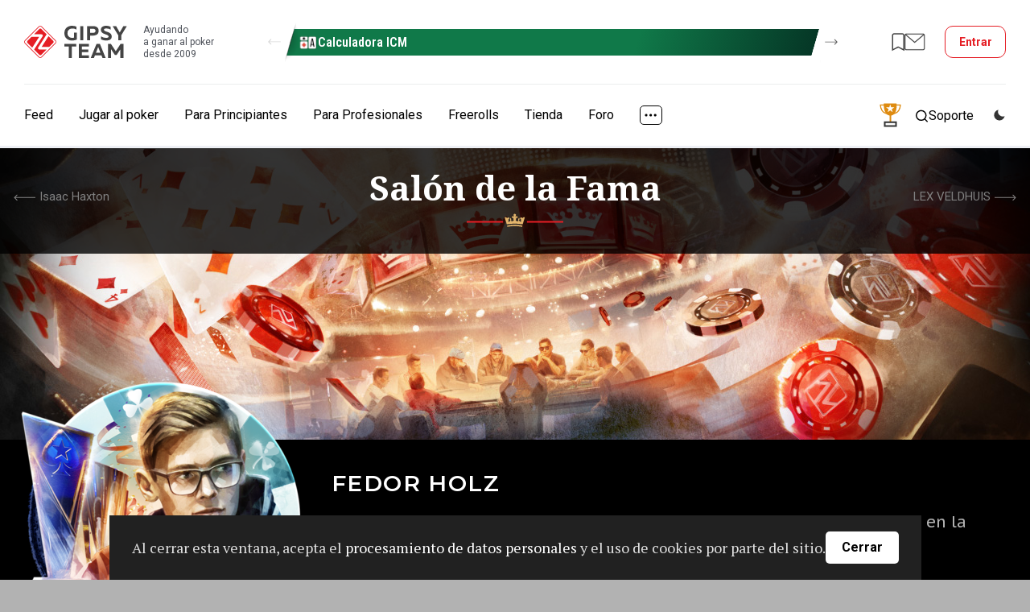

--- FILE ---
content_type: text/html; charset=UTF-8
request_url: https://www.gipsyteam.es/hall/holz
body_size: 13647
content:
<!DOCTYPE html>
<html lang="es" >
<head itemscope itemtype="https://schema.org/WPHeader" prefix="og: https://ogp.me/ns# fb: https://ogp.me/ns/fb#">
    
                    <title itemprop="headline">Salón de la Fama | GipsyTeam.ES</title>
            
    
    
    
    <meta charset="utf-8">
<meta name="viewport" content="width=device-width, initial-scale=1.0" >
<meta name="SKYPE_TOOLBAR" content="SKYPE_TOOLBAR_PARSER_COMPATIBLE" >
<meta name="ahrefs-site-verification" content="2b01386465a766d8dac7fa49410a4eb8706ce3d66a299baf58d276f190a2ab6e" >
<meta property="fb:app_id" content="169307566567199" >
    <link href="https://fonts.googleapis.com/css?family=Roboto:400,500,700|Roboto+Condensed:400,600,700|PT+Serif:400,700|Noto+Serif:400,700&amp;subset=cyrillic&amp;display=swap" rel="stylesheet" media="print" onload="this.media='all';">

        <link href="//www.gipsyteam.es/css/app-site.css" media="all" rel="stylesheet" type="text/css" >
<link href="//www.gipsyteam.es/css/tables.css" media="all" rel="stylesheet" type="text/css" >
<link href="//www.gipsyteam.es/magnific-popup/magnific-popup.css" media="print" rel="stylesheet" type="text/css" onload="this.media='all'" >
<link href="//www.gipsyteam.es/tooltipster/tooltipster.bundle.min.css" media="print" rel="stylesheet" type="text/css" onload="this.media='all'" >
<link href="//www.gipsyteam.es/css/bitrix-chat.css" media="print" rel="stylesheet" type="text/css" onload="this.media='all'" >
<link href="https://www.gipsyteam.es/hall/holz" rel="canonical" >
<link href="//www.gipsyteam.es/css/hall.css" media="all" rel="stylesheet" type="text/css" >
    
    <style>
        .pjax-loading, .pjax-loading * { opacity: 0.9; }
        a.a-hall {
            white-space: nowrap;
        }
    </style>

    <script>
            window.cookieDomain = '.gipsyteam.es';
    
    window.getSpoilerHtml = function (title, contents, rep) {
        return '<div class="spoilerWrapper"><div class="post-spoiler">' +
        '<a class="post-spoiler--button" href="javascript:void(0);" onclick="return false;">' +
        '<span class="post-spoiler--icon"><svg xmlns="http://www.w3.org/2000/svg" width="16" height="16" viewBox="0 0 16 16" fill="none"><path class="post-spoiler--toggle" d="M8 0V16" stroke="var(--i-color1, #e50c2c)" stroke-width="2"></path><path d="M0 8L16 8" stroke="var(--i-color1, #e50c2c)" stroke-width="2"></path></svg></span>' +
        '<div class="post-spoiler--text">' + (title ? title : 'Spoiler') + '</div>' +
        '</a></div><div class="spoilerContainer"><div class="spoiler-inner" style="display: none;">' + contents + '</div></div></div>'
        + (rep ? '<br style="clear: left;" />' : '<br class="clB" />');
    };

    </script>

    
    
    <script type="text/javascript" src="//www.gipsyteam.es/scripts/jquery-3.4.1.min.js"></script>
<script type="text/javascript" src="//www.gipsyteam.es/scripts/js.cookie.js"></script>
<script type="text/javascript" src="//www.gipsyteam.es/scripts/jquery.pjax.js"></script>
<script type="text/javascript" src="//www.gipsyteam.es/scripts/jstorage.min.js"></script>
<script type="text/javascript" src="//www.gipsyteam.es/scripts/jquery.gritter.js"></script>
<script type="text/javascript" src="//www.gipsyteam.es/scripts/scripts.js"></script>
<script type="text/javascript" src="//www.gipsyteam.es/magnific-popup/jquery.magnific-popup.min.js"></script>
<script type="text/javascript" src="//www.gipsyteam.es/tooltipster/tooltipster.bundle.min.js"></script>
<script type="text/javascript" src="//www.gipsyteam.es/scripts/swiper-1104.min.js"></script>
<script type="text/javascript" src="//www.gipsyteam.es/scripts/required-auth.js"></script>
    
    <link rel="apple-touch-icon" href="/graphics/apple-touch-icon.png">
    <link rel="manifest" href="/pwa/manifest-es.json">

    <link rel="alternate" type="application/rss+xml" title="todos los materiales" href="//www.gipsyteam.ru/rss/all.xml" />
    <link rel="alternate" type="application/rss+xml" title="Noticias" href="//www.gipsyteam.ru/rss/news.xml" />
    <link rel="alternate" type="application/rss+xml" title="Video" href="//www.gipsyteam.ru/rss/videos.xml" />
    <link rel="alternate" type="application/rss+xml" title="EN VIVO" href="//www.gipsyteam.ru/rss/reportages.xml" />
    <link rel="shortcut icon" href="//www.gipsyteam.es/favicon.ico" type="image/x-icon" />
    <link rel="icon" href="//www.gipsyteam.es/favicon.png" type="image/png" />
    <link rel="icon" href="//www.gipsyteam.es/favicon.svg" type="image/svg+xml" />
    <link rel="search" type="application/opensearchdescription+xml" href="//www.gipsyteam.ru/opensearch.xml" title="GipsyTeam.ru" />

    <script type="application/ld+json">
        {
    "@context": "https:\/\/schema.org",
    "@type": "WebSite",
    "url": "https:\/\/www.gipsyteam.es",
    "potentialAction": {
        "@type": "SearchAction",
        "target": "https:\/\/www.gipsyteam.es\/search?query={query}",
        "query": "required",
        "query-input": {
            "@type": "PropertyValueSpecification",
            "valueRequired": true,
            "valueMaxLength": 255,
            "valueName": "query"
        }
    }
}    </script>

    <!-- Google Tag Manager -->
<script>(function(w,d,s,l,i){w[l]=w[l]||[];w[l].push({'gtm.start':
new Date().getTime(),event:'gtm.js'});var f=d.getElementsByTagName(s)[0],
j=d.createElement(s),dl=l!='dataLayer'?'&l='+l:'';j.async=true;j.src=
'https://www.googletagmanager.com/gtm.js?id='+i+dl;f.parentNode.insertBefore(j,f);
})(window,document,'script','dataLayer','GTM-WGH95G');</script>
<!-- End Google Tag Manager -->

    <!-- DL -->
    <script>
        window.dataLayer = window.dataLayer || [];
                            window.dataLayer.push({
    "pageCategory": "none"
});
            </script>

    <script>
    window.addEventListener('load', function () {
        setTimeout(() => {
            const img = new Image();
            img.src = 'https://vk.com/rtrg?p=VK-RTRG-237865-3lHOS';
        }, 0);
    });
</script>
</head>

<body class="hall">
    <!-- Google Tag Manager (noscript) -->
<noscript><iframe src="https://www.googletagmanager.com/ns.html?id=GTM-WGH95G"
height="0" width="0" style="display:none;visibility:hidden"></iframe></noscript>
<!-- End Google Tag Manager (noscript) -->

    
    <div class="app-site">
        <!-- site header -->
<header class="header">
    <!-- mobile menu top -->
<div class="mobile-top">
    <a class="mobile-top--logo" href="//www.gipsyteam.es">
        <svg width="34" height="34px">
            <use href="/nimg/gt-logo-ext.svg#icon"></use>
        </svg>
    </a>
    <div class="mobile-top--inner">
        <a class="mobile-top--promo pr-tooltip" href="javascript:void(0);" data-tooltip-content="#tooltipPr2" data-tooltipster='{"theme":["tooltipster-borderless", "tooltipster-borderless_mobile"], "gradientStartColor":"#2d2d53", "gradientEndColor":"#90ca8c", "buttonColor":"#5b9f7c"}' style="--gradient-start-color: #2d2d53; --gradient-end-color: #90ca8c;">
    <svg width="33" height="32">
        <use href="/nimg/ext-pr-cup.svg#icon"></use>
    </svg>
</a>

<div class="unitip-wrap">
    <div class="unitip-info" id="tooltipPr2">
        <div class="unitip-popup">
            <div class="unitip-popup--inner">
                <div class="unitip-popup--head">
                    <div class="unitip-popup--heading">$10,000 cada semana por completar tareas</div>
                    <div class="unitip-popup--subheading">A medida que acumules puntos, también aumentará tu stack en el torneo Weekly Powerball Shootout. Este freeroll en formato de shootout all-in tiene un premio acumulado de $10,000 y se jugará todos los domingos a las 15:00, CEST.</div>
                </div>
                <a class="unitip-popup--button" href="https://www.gipsyteam.es/salas-de-poker/promociones/sportsbetting/weekly-powerball-shootout-2" target="_blank">
                    Participar!                    <svg>
                        <use href="/nimg/ext-arrow-loco.svg#arrow"></use>
                    </svg>
                </a>
            </div>
        </div>
    </div>
</div>

                                    <a class="mobile-top--item mobile-top--item_forum" href="https://forum.gipsyteam.es">
                    <svg width="32" height="26">
                        <use href="/nimg/ext-mob-forum.svg#icon"></use>
                    </svg>
                </a>
            
            <a class="mobile-top--login modal-login--open" href="javascript:void(0);">
                <svg width="22" height="21">
                    <use href="/nimg/menu-sprite.svg#i-login"></use>
                </svg>
                Entrar            </a>
            </div>
    <a class="mobile-top--button" href="javascript:void(0);">
        <svg class="mobile-i-menu" width="26" height="17">
            <use href="/nimg/menu-sprite.svg#i-menu"></use>
        </svg>
        <svg class="mobile-i-close" width="23" height="16">
            <use href="/nimg/menu-sprite.svg#i-left-arrow"></use>
        </svg>
    </a>
</div>
<!-- !mobile menu top -->
    
            <!-- top header -->
        <div class="top-header">

            <div class="loco-prescroll">
    <div class="loco-scroll">
        <div class="widget-loco">
                                                                                    <!--loco 3-->
                    <div class="widget-loco--grid widget-loco--grid_triple">
                                                    <!--banner-->
                            <div class="loco-item loco-tooltip" data-id="6" data-tooltip-content="#tooltip6" data-tooltipster='{"theme":"tooltipster-borderless", "gradientStartColor":"#107949", "gradientEndColor":"#053726", "buttonColor":"#ea4141"}' style="--gradient-start-color: #107949; --gradient-end-color: #053726;">
                                <div class="loco-item--inner">
                                                                            <div class="loco-item--icon">
                                            <img src="//www.gipsyteam.es/upload/Headerbannerlogo/default/7.webp?1699585363" srcset="//www.gipsyteam.es/upload/Headerbannerlogo/default/7.webp?1699585363 1x"  loading="lazy" alt="" />                                        </div>
                                                                        <div class="loco-item--name">Calculadora ICM</div>
                                </div>
                            </div>
                            <!--!banner-->
                                                    <!--banner-->
                            <div class="loco-item loco-tooltip" data-id="15" data-tooltip-content="#tooltip15" data-tooltipster='{"theme":"tooltipster-borderless", "gradientStartColor":"#bd30d9", "gradientEndColor":"#710986", "buttonColor":"#000000"}' style="--gradient-start-color: #bd30d9; --gradient-end-color: #710986;">
                                <div class="loco-item--inner">
                                                                            <div class="loco-item--icon">
                                            <img src="//www.gipsyteam.es/upload/Headerbannerlogo/default/16.webp?1755792085" srcset="//www.gipsyteam.es/upload/Headerbannerlogo/default/16.webp?1755792085 1x"  loading="lazy" alt="" />                                        </div>
                                                                        <div class="loco-item--name">Bono del 150 % para CoinPoker</div>
                                </div>
                            </div>
                            <!--!banner-->
                                            </div>
                    <!--!loco 3-->
                                                        <!--loco 3-->
                    <div class="widget-loco--grid widget-loco--grid_triple">
                                                    <!--banner-->
                            <div class="loco-item loco-tooltip" data-id="14" data-tooltip-content="#tooltip14" data-tooltipster='{"theme":"tooltipster-borderless", "gradientStartColor":"#e60f0f", "gradientEndColor":"#05ff65", "buttonColor":"#30c555"}' style="--gradient-start-color: #e60f0f; --gradient-end-color: #05ff65;">
                                <div class="loco-item--inner">
                                                                            <div class="loco-item--icon">
                                            <img src="//www.gipsyteam.es/upload/Headerbannerlogo/default/15.webp?1750342117" srcset="//www.gipsyteam.es/upload/Headerbannerlogo/default/15.webp?1750342117 1x, //www.gipsyteam.es/upload/Headerbannerlogo/default/15@2x.webp?1750342117 2x"  loading="lazy" alt="" />                                        </div>
                                                                        <div class="loco-item--name">Sitios de apuestas</div>
                                </div>
                            </div>
                            <!--!banner-->
                                                    <!--banner-->
                            <div class="loco-item loco-tooltip" data-id="3" data-tooltip-content="#tooltip3" data-tooltipster='{"theme":"tooltipster-borderless", "gradientStartColor":"#174a39", "gradientEndColor":"#31a569", "buttonColor":"#000000"}' style="--gradient-start-color: #174a39; --gradient-end-color: #31a569;">
                                <div class="loco-item--inner">
                                                                            <div class="loco-item--icon">
                                            <img src="//www.gipsyteam.es/upload/Headerbannerlogo/default/4.webp?1697625244" srcset="//www.gipsyteam.es/upload/Headerbannerlogo/default/4.webp?1697625244 1x"  loading="lazy" alt="" />                                        </div>
                                                                        <div class="loco-item--name">Ofertas de partner</div>
                                </div>
                            </div>
                            <!--!banner-->
                                                    <!--banner-->
                            <div class="loco-item loco-tooltip" data-id="4" data-tooltip-content="#tooltip4" data-tooltipster='{"theme":"tooltipster-borderless", "gradientStartColor":"#188a7e", "gradientEndColor":"#126057", "buttonColor":"#e51e26"}' style="--gradient-start-color: #188a7e; --gradient-end-color: #126057;">
                                <div class="loco-item--inner">
                                                                            <div class="loco-item--icon">
                                            <img src="//www.gipsyteam.es/upload/Headerbannerlogo/default/5.webp?1699585175" srcset="//www.gipsyteam.es/upload/Headerbannerlogo/default/5.webp?1699585175 1x"  loading="lazy" alt="" />                                        </div>
                                                                        <div class="loco-item--name">Randomizer</div>
                                </div>
                            </div>
                            <!--!banner-->
                                            </div>
                    <!--!loco 3-->
                                                        <!--loco 3-->
                    <div class="widget-loco--grid widget-loco--grid_triple">
                                                    <!--banner-->
                            <div class="loco-item loco-tooltip" data-id="8" data-tooltip-content="#tooltip8" data-tooltipster='{"theme":"tooltipster-borderless", "gradientStartColor":"#663781", "gradientEndColor":"#441d63", "buttonColor":"#00975c"}' style="--gradient-start-color: #663781; --gradient-end-color: #441d63;">
                                <div class="loco-item--inner">
                                                                            <div class="loco-item--icon">
                                            <img src="//www.gipsyteam.es/upload/Headerbannerlogo/default/9.webp?1699585599" srcset="//www.gipsyteam.es/upload/Headerbannerlogo/default/9.webp?1699585599 1x"  loading="lazy" alt="" />                                        </div>
                                                                        <div class="loco-item--name">Tráfico de cash</div>
                                </div>
                            </div>
                            <!--!banner-->
                                                    <!--banner-->
                            <div class="loco-item loco-tooltip" data-id="7" data-tooltip-content="#tooltip7" data-tooltipster='{"theme":"tooltipster-borderless", "gradientStartColor":"#ffaa31", "gradientEndColor":"#c15b00", "buttonColor":"#00a73b"}' style="--gradient-start-color: #ffaa31; --gradient-end-color: #c15b00;">
                                <div class="loco-item--inner">
                                                                            <div class="loco-item--icon">
                                            <img src="//www.gipsyteam.es/upload/Headerbannerlogo/default/8.webp?1699585510" srcset="//www.gipsyteam.es/upload/Headerbannerlogo/default/8.webp?1699585510 1x"  loading="lazy" alt="" />                                        </div>
                                                                        <div class="loco-item--name">Calculadora</div>
                                </div>
                            </div>
                            <!--!banner-->
                                            </div>
                    <!--!loco 3-->
                                                                                                    <!--loco 2-->
                    <div class="widget-loco--grid widget-loco--grid_double">
                                                    <!--banner-->
                            <div class="loco-item loco-tooltip" data-id="6" data-tooltip-content="#tooltip6" data-tooltipster='{"theme":"tooltipster-borderless", "gradientStartColor":"#107949", "gradientEndColor":"#053726", "buttonColor":"#ea4141"}' style="--gradient-start-color: #107949; --gradient-end-color: #053726;">
                                <div class="loco-item--inner">
                                                                            <div class="loco-item--icon">
                                            <img src="//www.gipsyteam.es/upload/Headerbannerlogo/default/7.webp?1699585363" srcset="//www.gipsyteam.es/upload/Headerbannerlogo/default/7.webp?1699585363 1x"  loading="lazy" alt="" />                                        </div>
                                                                        <div class="loco-item--name">Calculadora ICM</div>
                                </div>
                            </div>
                            <!--!banner-->
                                            </div>
                    <!--!loco 2-->
                                                        <!--loco 2-->
                    <div class="widget-loco--grid widget-loco--grid_double">
                                                    <!--banner-->
                            <div class="loco-item loco-tooltip" data-id="15" data-tooltip-content="#tooltip15" data-tooltipster='{"theme":"tooltipster-borderless", "gradientStartColor":"#bd30d9", "gradientEndColor":"#710986", "buttonColor":"#000000"}' style="--gradient-start-color: #bd30d9; --gradient-end-color: #710986;">
                                <div class="loco-item--inner">
                                                                            <div class="loco-item--icon">
                                            <img src="//www.gipsyteam.es/upload/Headerbannerlogo/default/16.webp?1755792085" srcset="//www.gipsyteam.es/upload/Headerbannerlogo/default/16.webp?1755792085 1x"  loading="lazy" alt="" />                                        </div>
                                                                        <div class="loco-item--name">Bono del 150 % para CoinPoker</div>
                                </div>
                            </div>
                            <!--!banner-->
                                            </div>
                    <!--!loco 2-->
                                                        <!--loco 2-->
                    <div class="widget-loco--grid widget-loco--grid_double">
                                                    <!--banner-->
                            <div class="loco-item loco-tooltip" data-id="14" data-tooltip-content="#tooltip14" data-tooltipster='{"theme":"tooltipster-borderless", "gradientStartColor":"#e60f0f", "gradientEndColor":"#05ff65", "buttonColor":"#30c555"}' style="--gradient-start-color: #e60f0f; --gradient-end-color: #05ff65;">
                                <div class="loco-item--inner">
                                                                            <div class="loco-item--icon">
                                            <img src="//www.gipsyteam.es/upload/Headerbannerlogo/default/15.webp?1750342117" srcset="//www.gipsyteam.es/upload/Headerbannerlogo/default/15.webp?1750342117 1x, //www.gipsyteam.es/upload/Headerbannerlogo/default/15@2x.webp?1750342117 2x"  loading="lazy" alt="" />                                        </div>
                                                                        <div class="loco-item--name">Sitios de apuestas</div>
                                </div>
                            </div>
                            <!--!banner-->
                                                    <!--banner-->
                            <div class="loco-item loco-tooltip" data-id="3" data-tooltip-content="#tooltip3" data-tooltipster='{"theme":"tooltipster-borderless", "gradientStartColor":"#174a39", "gradientEndColor":"#31a569", "buttonColor":"#000000"}' style="--gradient-start-color: #174a39; --gradient-end-color: #31a569;">
                                <div class="loco-item--inner">
                                                                            <div class="loco-item--icon">
                                            <img src="//www.gipsyteam.es/upload/Headerbannerlogo/default/4.webp?1697625244" srcset="//www.gipsyteam.es/upload/Headerbannerlogo/default/4.webp?1697625244 1x"  loading="lazy" alt="" />                                        </div>
                                                                        <div class="loco-item--name">Ofertas de partner</div>
                                </div>
                            </div>
                            <!--!banner-->
                                            </div>
                    <!--!loco 2-->
                                                        <!--loco 2-->
                    <div class="widget-loco--grid widget-loco--grid_double">
                                                    <!--banner-->
                            <div class="loco-item loco-tooltip" data-id="4" data-tooltip-content="#tooltip4" data-tooltipster='{"theme":"tooltipster-borderless", "gradientStartColor":"#188a7e", "gradientEndColor":"#126057", "buttonColor":"#e51e26"}' style="--gradient-start-color: #188a7e; --gradient-end-color: #126057;">
                                <div class="loco-item--inner">
                                                                            <div class="loco-item--icon">
                                            <img src="//www.gipsyteam.es/upload/Headerbannerlogo/default/5.webp?1699585175" srcset="//www.gipsyteam.es/upload/Headerbannerlogo/default/5.webp?1699585175 1x"  loading="lazy" alt="" />                                        </div>
                                                                        <div class="loco-item--name">Randomizer</div>
                                </div>
                            </div>
                            <!--!banner-->
                                                    <!--banner-->
                            <div class="loco-item loco-tooltip" data-id="8" data-tooltip-content="#tooltip8" data-tooltipster='{"theme":"tooltipster-borderless", "gradientStartColor":"#663781", "gradientEndColor":"#441d63", "buttonColor":"#00975c"}' style="--gradient-start-color: #663781; --gradient-end-color: #441d63;">
                                <div class="loco-item--inner">
                                                                            <div class="loco-item--icon">
                                            <img src="//www.gipsyteam.es/upload/Headerbannerlogo/default/9.webp?1699585599" srcset="//www.gipsyteam.es/upload/Headerbannerlogo/default/9.webp?1699585599 1x"  loading="lazy" alt="" />                                        </div>
                                                                        <div class="loco-item--name">Tráfico de cash</div>
                                </div>
                            </div>
                            <!--!banner-->
                                            </div>
                    <!--!loco 2-->
                                                        <!--loco 2-->
                    <div class="widget-loco--grid widget-loco--grid_double">
                                                    <!--banner-->
                            <div class="loco-item loco-tooltip" data-id="7" data-tooltip-content="#tooltip7" data-tooltipster='{"theme":"tooltipster-borderless", "gradientStartColor":"#ffaa31", "gradientEndColor":"#c15b00", "buttonColor":"#00a73b"}' style="--gradient-start-color: #ffaa31; --gradient-end-color: #c15b00;">
                                <div class="loco-item--inner">
                                                                            <div class="loco-item--icon">
                                            <img src="//www.gipsyteam.es/upload/Headerbannerlogo/default/8.webp?1699585510" srcset="//www.gipsyteam.es/upload/Headerbannerlogo/default/8.webp?1699585510 1x"  loading="lazy" alt="" />                                        </div>
                                                                        <div class="loco-item--name">Calculadora</div>
                                </div>
                            </div>
                            <!--!banner-->
                                            </div>
                    <!--!loco 2-->
                                                                                                    <!--loco 1-->
                    <div class="widget-loco--grid widget-loco--grid_single">
                                                    <!--banner-->
                            <div class="loco-item loco-tooltip" data-id="6" data-tooltip-content="#tooltip6" data-tooltipster='{"theme":"tooltipster-borderless", "gradientStartColor":"#107949", "gradientEndColor":"#053726", "buttonColor":"#ea4141"}' style="--gradient-start-color: #107949; --gradient-end-color: #053726;">
                                <div class="loco-item--inner">
                                                                            <div class="loco-item--icon">
                                            <img src="//www.gipsyteam.es/upload/Headerbannerlogo/default/7.webp?1699585363" srcset="//www.gipsyteam.es/upload/Headerbannerlogo/default/7.webp?1699585363 1x"  loading="lazy" alt="" />                                        </div>
                                                                        <div class="loco-item--name">Calculadora ICM</div>
                                </div>
                            </div>
                            <!--!banner-->
                                            </div>
                    <!--!loco 1-->
                                                        <!--loco 1-->
                    <div class="widget-loco--grid widget-loco--grid_single">
                                                    <!--banner-->
                            <div class="loco-item loco-tooltip" data-id="15" data-tooltip-content="#tooltip15" data-tooltipster='{"theme":"tooltipster-borderless", "gradientStartColor":"#bd30d9", "gradientEndColor":"#710986", "buttonColor":"#000000"}' style="--gradient-start-color: #bd30d9; --gradient-end-color: #710986;">
                                <div class="loco-item--inner">
                                                                            <div class="loco-item--icon">
                                            <img src="//www.gipsyteam.es/upload/Headerbannerlogo/default/16.webp?1755792085" srcset="//www.gipsyteam.es/upload/Headerbannerlogo/default/16.webp?1755792085 1x"  loading="lazy" alt="" />                                        </div>
                                                                        <div class="loco-item--name">Bono del 150 % para CoinPoker</div>
                                </div>
                            </div>
                            <!--!banner-->
                                            </div>
                    <!--!loco 1-->
                                                        <!--loco 1-->
                    <div class="widget-loco--grid widget-loco--grid_single">
                                                    <!--banner-->
                            <div class="loco-item loco-tooltip" data-id="14" data-tooltip-content="#tooltip14" data-tooltipster='{"theme":"tooltipster-borderless", "gradientStartColor":"#e60f0f", "gradientEndColor":"#05ff65", "buttonColor":"#30c555"}' style="--gradient-start-color: #e60f0f; --gradient-end-color: #05ff65;">
                                <div class="loco-item--inner">
                                                                            <div class="loco-item--icon">
                                            <img src="//www.gipsyteam.es/upload/Headerbannerlogo/default/15.webp?1750342117" srcset="//www.gipsyteam.es/upload/Headerbannerlogo/default/15.webp?1750342117 1x, //www.gipsyteam.es/upload/Headerbannerlogo/default/15@2x.webp?1750342117 2x"  loading="lazy" alt="" />                                        </div>
                                                                        <div class="loco-item--name">Sitios de apuestas</div>
                                </div>
                            </div>
                            <!--!banner-->
                                            </div>
                    <!--!loco 1-->
                                                        <!--loco 1-->
                    <div class="widget-loco--grid widget-loco--grid_single">
                                                    <!--banner-->
                            <div class="loco-item loco-tooltip" data-id="3" data-tooltip-content="#tooltip3" data-tooltipster='{"theme":"tooltipster-borderless", "gradientStartColor":"#174a39", "gradientEndColor":"#31a569", "buttonColor":"#000000"}' style="--gradient-start-color: #174a39; --gradient-end-color: #31a569;">
                                <div class="loco-item--inner">
                                                                            <div class="loco-item--icon">
                                            <img src="//www.gipsyteam.es/upload/Headerbannerlogo/default/4.webp?1697625244" srcset="//www.gipsyteam.es/upload/Headerbannerlogo/default/4.webp?1697625244 1x"  loading="lazy" alt="" />                                        </div>
                                                                        <div class="loco-item--name">Ofertas de partner</div>
                                </div>
                            </div>
                            <!--!banner-->
                                            </div>
                    <!--!loco 1-->
                                                        <!--loco 1-->
                    <div class="widget-loco--grid widget-loco--grid_single">
                                                    <!--banner-->
                            <div class="loco-item loco-tooltip" data-id="4" data-tooltip-content="#tooltip4" data-tooltipster='{"theme":"tooltipster-borderless", "gradientStartColor":"#188a7e", "gradientEndColor":"#126057", "buttonColor":"#e51e26"}' style="--gradient-start-color: #188a7e; --gradient-end-color: #126057;">
                                <div class="loco-item--inner">
                                                                            <div class="loco-item--icon">
                                            <img src="//www.gipsyteam.es/upload/Headerbannerlogo/default/5.webp?1699585175" srcset="//www.gipsyteam.es/upload/Headerbannerlogo/default/5.webp?1699585175 1x"  loading="lazy" alt="" />                                        </div>
                                                                        <div class="loco-item--name">Randomizer</div>
                                </div>
                            </div>
                            <!--!banner-->
                                            </div>
                    <!--!loco 1-->
                                                        <!--loco 1-->
                    <div class="widget-loco--grid widget-loco--grid_single">
                                                    <!--banner-->
                            <div class="loco-item loco-tooltip" data-id="8" data-tooltip-content="#tooltip8" data-tooltipster='{"theme":"tooltipster-borderless", "gradientStartColor":"#663781", "gradientEndColor":"#441d63", "buttonColor":"#00975c"}' style="--gradient-start-color: #663781; --gradient-end-color: #441d63;">
                                <div class="loco-item--inner">
                                                                            <div class="loco-item--icon">
                                            <img src="//www.gipsyteam.es/upload/Headerbannerlogo/default/9.webp?1699585599" srcset="//www.gipsyteam.es/upload/Headerbannerlogo/default/9.webp?1699585599 1x"  loading="lazy" alt="" />                                        </div>
                                                                        <div class="loco-item--name">Tráfico de cash</div>
                                </div>
                            </div>
                            <!--!banner-->
                                            </div>
                    <!--!loco 1-->
                                                        <!--loco 1-->
                    <div class="widget-loco--grid widget-loco--grid_single">
                                                    <!--banner-->
                            <div class="loco-item loco-tooltip" data-id="7" data-tooltip-content="#tooltip7" data-tooltipster='{"theme":"tooltipster-borderless", "gradientStartColor":"#ffaa31", "gradientEndColor":"#c15b00", "buttonColor":"#00a73b"}' style="--gradient-start-color: #ffaa31; --gradient-end-color: #c15b00;">
                                <div class="loco-item--inner">
                                                                            <div class="loco-item--icon">
                                            <img src="//www.gipsyteam.es/upload/Headerbannerlogo/default/8.webp?1699585510" srcset="//www.gipsyteam.es/upload/Headerbannerlogo/default/8.webp?1699585510 1x"  loading="lazy" alt="" />                                        </div>
                                                                        <div class="loco-item--name">Calculadora</div>
                                </div>
                            </div>
                            <!--!banner-->
                                            </div>
                    <!--!loco 1-->
                            
                    </div>
    </div>
    <a class="widget-loco--arrow widget-loco--arrow_prev" href="javascript:void(0);">
        <svg>
            <use href="/nimg/loco-arrow-right.svg#icon"></use>
        </svg>
    </a>
    <a class="widget-loco--arrow widget-loco--arrow_next" href="javascript:void(0);">
        <svg>
            <use href="/nimg/loco-arrow-right.svg#icon"></use>
        </svg>
    </a>
</div>


            <div class="top-header--inner">
                                                            <a class="top-header--target" href="https://b.gipsyteam.ru/delivery/cl.php?bannerid=610&zoneid=11&sig=7bb63c3ab9033034655bb64f5549fb48874ee9436d63b0b3680b6b39296bb7f8&dest=https%3A%2F%2Fwww.gipsyteam.es%2Fsalas-de-poker%2Fpromociones%2Fredstarpoker%2Frakeback-mensual-adicional-para-jugadores-activos-de-gipsyteam">
                            <img src="https://b.gipsyteam.ru/images/7a42f809b04d4ee04d77017d2f753ef8.jpeg" loading="lazy" alt="" width="750" height="80" />
                            <img src="https://b.gipsyteam.ru/delivery/lg.php?bannerid=610&campaignid=12&zoneid=11&loc=https%3A%2F%2Fwww.gipsyteam.es%2Fhall%2Fholz&cb=d2e94b2228" width="0" height="0" alt="" style="width: 0; height: 0;" />
                        </a>
                                                </div>
        </div>
        <!-- !top header -->
    
    <!-- middle header -->
    <div class="middle-header">
        <div class="middle-header--inner">
            <a class="middle-header--logo" href="//www.gipsyteam.es">
                <svg>
                    <use href="/nimg/gt-logo-ext-header.svg#icon"></use>
                </svg>
                <div class="middle-header--slogan">Ayudando<br>a ganar al poker<br>desde 2009</div>
            </a>

            <div class="loco-prescroll">
    <div class="loco-scroll">
        <div class="widget-loco">
                                                                                    <!--loco 3-->
                    <div class="widget-loco--grid widget-loco--grid_triple">
                                                    <!--banner-->
                            <div class="loco-item loco-tooltip" data-id="6" data-tooltip-content="#tooltip6" data-tooltipster='{"theme":"tooltipster-borderless", "gradientStartColor":"#107949", "gradientEndColor":"#053726", "buttonColor":"#ea4141"}' style="--gradient-start-color: #107949; --gradient-end-color: #053726;">
                                <div class="loco-item--inner">
                                                                            <div class="loco-item--icon">
                                            <img src="//www.gipsyteam.es/upload/Headerbannerlogo/default/7.webp?1699585363" srcset="//www.gipsyteam.es/upload/Headerbannerlogo/default/7.webp?1699585363 1x"  loading="lazy" alt="" />                                        </div>
                                                                        <div class="loco-item--name">Calculadora ICM</div>
                                </div>
                            </div>
                            <!--!banner-->
                                                    <!--banner-->
                            <div class="loco-item loco-tooltip" data-id="15" data-tooltip-content="#tooltip15" data-tooltipster='{"theme":"tooltipster-borderless", "gradientStartColor":"#bd30d9", "gradientEndColor":"#710986", "buttonColor":"#000000"}' style="--gradient-start-color: #bd30d9; --gradient-end-color: #710986;">
                                <div class="loco-item--inner">
                                                                            <div class="loco-item--icon">
                                            <img src="//www.gipsyteam.es/upload/Headerbannerlogo/default/16.webp?1755792085" srcset="//www.gipsyteam.es/upload/Headerbannerlogo/default/16.webp?1755792085 1x"  loading="lazy" alt="" />                                        </div>
                                                                        <div class="loco-item--name">Bono del 150 % para CoinPoker</div>
                                </div>
                            </div>
                            <!--!banner-->
                                            </div>
                    <!--!loco 3-->
                                                        <!--loco 3-->
                    <div class="widget-loco--grid widget-loco--grid_triple">
                                                    <!--banner-->
                            <div class="loco-item loco-tooltip" data-id="14" data-tooltip-content="#tooltip14" data-tooltipster='{"theme":"tooltipster-borderless", "gradientStartColor":"#e60f0f", "gradientEndColor":"#05ff65", "buttonColor":"#30c555"}' style="--gradient-start-color: #e60f0f; --gradient-end-color: #05ff65;">
                                <div class="loco-item--inner">
                                                                            <div class="loco-item--icon">
                                            <img src="//www.gipsyteam.es/upload/Headerbannerlogo/default/15.webp?1750342117" srcset="//www.gipsyteam.es/upload/Headerbannerlogo/default/15.webp?1750342117 1x, //www.gipsyteam.es/upload/Headerbannerlogo/default/15@2x.webp?1750342117 2x"  loading="lazy" alt="" />                                        </div>
                                                                        <div class="loco-item--name">Sitios de apuestas</div>
                                </div>
                            </div>
                            <!--!banner-->
                                                    <!--banner-->
                            <div class="loco-item loco-tooltip" data-id="3" data-tooltip-content="#tooltip3" data-tooltipster='{"theme":"tooltipster-borderless", "gradientStartColor":"#174a39", "gradientEndColor":"#31a569", "buttonColor":"#000000"}' style="--gradient-start-color: #174a39; --gradient-end-color: #31a569;">
                                <div class="loco-item--inner">
                                                                            <div class="loco-item--icon">
                                            <img src="//www.gipsyteam.es/upload/Headerbannerlogo/default/4.webp?1697625244" srcset="//www.gipsyteam.es/upload/Headerbannerlogo/default/4.webp?1697625244 1x"  loading="lazy" alt="" />                                        </div>
                                                                        <div class="loco-item--name">Ofertas de partner</div>
                                </div>
                            </div>
                            <!--!banner-->
                                                    <!--banner-->
                            <div class="loco-item loco-tooltip" data-id="4" data-tooltip-content="#tooltip4" data-tooltipster='{"theme":"tooltipster-borderless", "gradientStartColor":"#188a7e", "gradientEndColor":"#126057", "buttonColor":"#e51e26"}' style="--gradient-start-color: #188a7e; --gradient-end-color: #126057;">
                                <div class="loco-item--inner">
                                                                            <div class="loco-item--icon">
                                            <img src="//www.gipsyteam.es/upload/Headerbannerlogo/default/5.webp?1699585175" srcset="//www.gipsyteam.es/upload/Headerbannerlogo/default/5.webp?1699585175 1x"  loading="lazy" alt="" />                                        </div>
                                                                        <div class="loco-item--name">Randomizer</div>
                                </div>
                            </div>
                            <!--!banner-->
                                            </div>
                    <!--!loco 3-->
                                                        <!--loco 3-->
                    <div class="widget-loco--grid widget-loco--grid_triple">
                                                    <!--banner-->
                            <div class="loco-item loco-tooltip" data-id="8" data-tooltip-content="#tooltip8" data-tooltipster='{"theme":"tooltipster-borderless", "gradientStartColor":"#663781", "gradientEndColor":"#441d63", "buttonColor":"#00975c"}' style="--gradient-start-color: #663781; --gradient-end-color: #441d63;">
                                <div class="loco-item--inner">
                                                                            <div class="loco-item--icon">
                                            <img src="//www.gipsyteam.es/upload/Headerbannerlogo/default/9.webp?1699585599" srcset="//www.gipsyteam.es/upload/Headerbannerlogo/default/9.webp?1699585599 1x"  loading="lazy" alt="" />                                        </div>
                                                                        <div class="loco-item--name">Tráfico de cash</div>
                                </div>
                            </div>
                            <!--!banner-->
                                                    <!--banner-->
                            <div class="loco-item loco-tooltip" data-id="7" data-tooltip-content="#tooltip7" data-tooltipster='{"theme":"tooltipster-borderless", "gradientStartColor":"#ffaa31", "gradientEndColor":"#c15b00", "buttonColor":"#00a73b"}' style="--gradient-start-color: #ffaa31; --gradient-end-color: #c15b00;">
                                <div class="loco-item--inner">
                                                                            <div class="loco-item--icon">
                                            <img src="//www.gipsyteam.es/upload/Headerbannerlogo/default/8.webp?1699585510" srcset="//www.gipsyteam.es/upload/Headerbannerlogo/default/8.webp?1699585510 1x"  loading="lazy" alt="" />                                        </div>
                                                                        <div class="loco-item--name">Calculadora</div>
                                </div>
                            </div>
                            <!--!banner-->
                                            </div>
                    <!--!loco 3-->
                                                                                                    <!--loco 2-->
                    <div class="widget-loco--grid widget-loco--grid_double">
                                                    <!--banner-->
                            <div class="loco-item loco-tooltip" data-id="6" data-tooltip-content="#tooltip6" data-tooltipster='{"theme":"tooltipster-borderless", "gradientStartColor":"#107949", "gradientEndColor":"#053726", "buttonColor":"#ea4141"}' style="--gradient-start-color: #107949; --gradient-end-color: #053726;">
                                <div class="loco-item--inner">
                                                                            <div class="loco-item--icon">
                                            <img src="//www.gipsyteam.es/upload/Headerbannerlogo/default/7.webp?1699585363" srcset="//www.gipsyteam.es/upload/Headerbannerlogo/default/7.webp?1699585363 1x"  loading="lazy" alt="" />                                        </div>
                                                                        <div class="loco-item--name">Calculadora ICM</div>
                                </div>
                            </div>
                            <!--!banner-->
                                            </div>
                    <!--!loco 2-->
                                                        <!--loco 2-->
                    <div class="widget-loco--grid widget-loco--grid_double">
                                                    <!--banner-->
                            <div class="loco-item loco-tooltip" data-id="15" data-tooltip-content="#tooltip15" data-tooltipster='{"theme":"tooltipster-borderless", "gradientStartColor":"#bd30d9", "gradientEndColor":"#710986", "buttonColor":"#000000"}' style="--gradient-start-color: #bd30d9; --gradient-end-color: #710986;">
                                <div class="loco-item--inner">
                                                                            <div class="loco-item--icon">
                                            <img src="//www.gipsyteam.es/upload/Headerbannerlogo/default/16.webp?1755792085" srcset="//www.gipsyteam.es/upload/Headerbannerlogo/default/16.webp?1755792085 1x"  loading="lazy" alt="" />                                        </div>
                                                                        <div class="loco-item--name">Bono del 150 % para CoinPoker</div>
                                </div>
                            </div>
                            <!--!banner-->
                                            </div>
                    <!--!loco 2-->
                                                        <!--loco 2-->
                    <div class="widget-loco--grid widget-loco--grid_double">
                                                    <!--banner-->
                            <div class="loco-item loco-tooltip" data-id="14" data-tooltip-content="#tooltip14" data-tooltipster='{"theme":"tooltipster-borderless", "gradientStartColor":"#e60f0f", "gradientEndColor":"#05ff65", "buttonColor":"#30c555"}' style="--gradient-start-color: #e60f0f; --gradient-end-color: #05ff65;">
                                <div class="loco-item--inner">
                                                                            <div class="loco-item--icon">
                                            <img src="//www.gipsyteam.es/upload/Headerbannerlogo/default/15.webp?1750342117" srcset="//www.gipsyteam.es/upload/Headerbannerlogo/default/15.webp?1750342117 1x, //www.gipsyteam.es/upload/Headerbannerlogo/default/15@2x.webp?1750342117 2x"  loading="lazy" alt="" />                                        </div>
                                                                        <div class="loco-item--name">Sitios de apuestas</div>
                                </div>
                            </div>
                            <!--!banner-->
                                                    <!--banner-->
                            <div class="loco-item loco-tooltip" data-id="3" data-tooltip-content="#tooltip3" data-tooltipster='{"theme":"tooltipster-borderless", "gradientStartColor":"#174a39", "gradientEndColor":"#31a569", "buttonColor":"#000000"}' style="--gradient-start-color: #174a39; --gradient-end-color: #31a569;">
                                <div class="loco-item--inner">
                                                                            <div class="loco-item--icon">
                                            <img src="//www.gipsyteam.es/upload/Headerbannerlogo/default/4.webp?1697625244" srcset="//www.gipsyteam.es/upload/Headerbannerlogo/default/4.webp?1697625244 1x"  loading="lazy" alt="" />                                        </div>
                                                                        <div class="loco-item--name">Ofertas de partner</div>
                                </div>
                            </div>
                            <!--!banner-->
                                            </div>
                    <!--!loco 2-->
                                                        <!--loco 2-->
                    <div class="widget-loco--grid widget-loco--grid_double">
                                                    <!--banner-->
                            <div class="loco-item loco-tooltip" data-id="4" data-tooltip-content="#tooltip4" data-tooltipster='{"theme":"tooltipster-borderless", "gradientStartColor":"#188a7e", "gradientEndColor":"#126057", "buttonColor":"#e51e26"}' style="--gradient-start-color: #188a7e; --gradient-end-color: #126057;">
                                <div class="loco-item--inner">
                                                                            <div class="loco-item--icon">
                                            <img src="//www.gipsyteam.es/upload/Headerbannerlogo/default/5.webp?1699585175" srcset="//www.gipsyteam.es/upload/Headerbannerlogo/default/5.webp?1699585175 1x"  loading="lazy" alt="" />                                        </div>
                                                                        <div class="loco-item--name">Randomizer</div>
                                </div>
                            </div>
                            <!--!banner-->
                                                    <!--banner-->
                            <div class="loco-item loco-tooltip" data-id="8" data-tooltip-content="#tooltip8" data-tooltipster='{"theme":"tooltipster-borderless", "gradientStartColor":"#663781", "gradientEndColor":"#441d63", "buttonColor":"#00975c"}' style="--gradient-start-color: #663781; --gradient-end-color: #441d63;">
                                <div class="loco-item--inner">
                                                                            <div class="loco-item--icon">
                                            <img src="//www.gipsyteam.es/upload/Headerbannerlogo/default/9.webp?1699585599" srcset="//www.gipsyteam.es/upload/Headerbannerlogo/default/9.webp?1699585599 1x"  loading="lazy" alt="" />                                        </div>
                                                                        <div class="loco-item--name">Tráfico de cash</div>
                                </div>
                            </div>
                            <!--!banner-->
                                            </div>
                    <!--!loco 2-->
                                                        <!--loco 2-->
                    <div class="widget-loco--grid widget-loco--grid_double">
                                                    <!--banner-->
                            <div class="loco-item loco-tooltip" data-id="7" data-tooltip-content="#tooltip7" data-tooltipster='{"theme":"tooltipster-borderless", "gradientStartColor":"#ffaa31", "gradientEndColor":"#c15b00", "buttonColor":"#00a73b"}' style="--gradient-start-color: #ffaa31; --gradient-end-color: #c15b00;">
                                <div class="loco-item--inner">
                                                                            <div class="loco-item--icon">
                                            <img src="//www.gipsyteam.es/upload/Headerbannerlogo/default/8.webp?1699585510" srcset="//www.gipsyteam.es/upload/Headerbannerlogo/default/8.webp?1699585510 1x"  loading="lazy" alt="" />                                        </div>
                                                                        <div class="loco-item--name">Calculadora</div>
                                </div>
                            </div>
                            <!--!banner-->
                                            </div>
                    <!--!loco 2-->
                                                                                                    <!--loco 1-->
                    <div class="widget-loco--grid widget-loco--grid_single">
                                                    <!--banner-->
                            <div class="loco-item loco-tooltip" data-id="6" data-tooltip-content="#tooltip6" data-tooltipster='{"theme":"tooltipster-borderless", "gradientStartColor":"#107949", "gradientEndColor":"#053726", "buttonColor":"#ea4141"}' style="--gradient-start-color: #107949; --gradient-end-color: #053726;">
                                <div class="loco-item--inner">
                                                                            <div class="loco-item--icon">
                                            <img src="//www.gipsyteam.es/upload/Headerbannerlogo/default/7.webp?1699585363" srcset="//www.gipsyteam.es/upload/Headerbannerlogo/default/7.webp?1699585363 1x"  loading="lazy" alt="" />                                        </div>
                                                                        <div class="loco-item--name">Calculadora ICM</div>
                                </div>
                            </div>
                            <!--!banner-->
                                            </div>
                    <!--!loco 1-->
                                                        <!--loco 1-->
                    <div class="widget-loco--grid widget-loco--grid_single">
                                                    <!--banner-->
                            <div class="loco-item loco-tooltip" data-id="15" data-tooltip-content="#tooltip15" data-tooltipster='{"theme":"tooltipster-borderless", "gradientStartColor":"#bd30d9", "gradientEndColor":"#710986", "buttonColor":"#000000"}' style="--gradient-start-color: #bd30d9; --gradient-end-color: #710986;">
                                <div class="loco-item--inner">
                                                                            <div class="loco-item--icon">
                                            <img src="//www.gipsyteam.es/upload/Headerbannerlogo/default/16.webp?1755792085" srcset="//www.gipsyteam.es/upload/Headerbannerlogo/default/16.webp?1755792085 1x"  loading="lazy" alt="" />                                        </div>
                                                                        <div class="loco-item--name">Bono del 150 % para CoinPoker</div>
                                </div>
                            </div>
                            <!--!banner-->
                                            </div>
                    <!--!loco 1-->
                                                        <!--loco 1-->
                    <div class="widget-loco--grid widget-loco--grid_single">
                                                    <!--banner-->
                            <div class="loco-item loco-tooltip" data-id="14" data-tooltip-content="#tooltip14" data-tooltipster='{"theme":"tooltipster-borderless", "gradientStartColor":"#e60f0f", "gradientEndColor":"#05ff65", "buttonColor":"#30c555"}' style="--gradient-start-color: #e60f0f; --gradient-end-color: #05ff65;">
                                <div class="loco-item--inner">
                                                                            <div class="loco-item--icon">
                                            <img src="//www.gipsyteam.es/upload/Headerbannerlogo/default/15.webp?1750342117" srcset="//www.gipsyteam.es/upload/Headerbannerlogo/default/15.webp?1750342117 1x, //www.gipsyteam.es/upload/Headerbannerlogo/default/15@2x.webp?1750342117 2x"  loading="lazy" alt="" />                                        </div>
                                                                        <div class="loco-item--name">Sitios de apuestas</div>
                                </div>
                            </div>
                            <!--!banner-->
                                            </div>
                    <!--!loco 1-->
                                                        <!--loco 1-->
                    <div class="widget-loco--grid widget-loco--grid_single">
                                                    <!--banner-->
                            <div class="loco-item loco-tooltip" data-id="3" data-tooltip-content="#tooltip3" data-tooltipster='{"theme":"tooltipster-borderless", "gradientStartColor":"#174a39", "gradientEndColor":"#31a569", "buttonColor":"#000000"}' style="--gradient-start-color: #174a39; --gradient-end-color: #31a569;">
                                <div class="loco-item--inner">
                                                                            <div class="loco-item--icon">
                                            <img src="//www.gipsyteam.es/upload/Headerbannerlogo/default/4.webp?1697625244" srcset="//www.gipsyteam.es/upload/Headerbannerlogo/default/4.webp?1697625244 1x"  loading="lazy" alt="" />                                        </div>
                                                                        <div class="loco-item--name">Ofertas de partner</div>
                                </div>
                            </div>
                            <!--!banner-->
                                            </div>
                    <!--!loco 1-->
                                                        <!--loco 1-->
                    <div class="widget-loco--grid widget-loco--grid_single">
                                                    <!--banner-->
                            <div class="loco-item loco-tooltip" data-id="4" data-tooltip-content="#tooltip4" data-tooltipster='{"theme":"tooltipster-borderless", "gradientStartColor":"#188a7e", "gradientEndColor":"#126057", "buttonColor":"#e51e26"}' style="--gradient-start-color: #188a7e; --gradient-end-color: #126057;">
                                <div class="loco-item--inner">
                                                                            <div class="loco-item--icon">
                                            <img src="//www.gipsyteam.es/upload/Headerbannerlogo/default/5.webp?1699585175" srcset="//www.gipsyteam.es/upload/Headerbannerlogo/default/5.webp?1699585175 1x"  loading="lazy" alt="" />                                        </div>
                                                                        <div class="loco-item--name">Randomizer</div>
                                </div>
                            </div>
                            <!--!banner-->
                                            </div>
                    <!--!loco 1-->
                                                        <!--loco 1-->
                    <div class="widget-loco--grid widget-loco--grid_single">
                                                    <!--banner-->
                            <div class="loco-item loco-tooltip" data-id="8" data-tooltip-content="#tooltip8" data-tooltipster='{"theme":"tooltipster-borderless", "gradientStartColor":"#663781", "gradientEndColor":"#441d63", "buttonColor":"#00975c"}' style="--gradient-start-color: #663781; --gradient-end-color: #441d63;">
                                <div class="loco-item--inner">
                                                                            <div class="loco-item--icon">
                                            <img src="//www.gipsyteam.es/upload/Headerbannerlogo/default/9.webp?1699585599" srcset="//www.gipsyteam.es/upload/Headerbannerlogo/default/9.webp?1699585599 1x"  loading="lazy" alt="" />                                        </div>
                                                                        <div class="loco-item--name">Tráfico de cash</div>
                                </div>
                            </div>
                            <!--!banner-->
                                            </div>
                    <!--!loco 1-->
                                                        <!--loco 1-->
                    <div class="widget-loco--grid widget-loco--grid_single">
                                                    <!--banner-->
                            <div class="loco-item loco-tooltip" data-id="7" data-tooltip-content="#tooltip7" data-tooltipster='{"theme":"tooltipster-borderless", "gradientStartColor":"#ffaa31", "gradientEndColor":"#c15b00", "buttonColor":"#00a73b"}' style="--gradient-start-color: #ffaa31; --gradient-end-color: #c15b00;">
                                <div class="loco-item--inner">
                                                                            <div class="loco-item--icon">
                                            <img src="//www.gipsyteam.es/upload/Headerbannerlogo/default/8.webp?1699585510" srcset="//www.gipsyteam.es/upload/Headerbannerlogo/default/8.webp?1699585510 1x"  loading="lazy" alt="" />                                        </div>
                                                                        <div class="loco-item--name">Calculadora</div>
                                </div>
                            </div>
                            <!--!banner-->
                                            </div>
                    <!--!loco 1-->
                            
                            <div class="unitip-wrap">
                                            <div class="unitip-info" id="tooltip6">
    <div class="unitip-popup">
                    <div class="unitip-popup--image">
                <img src="//www.gipsyteam.es/upload/Headerbannerlogo/default/7.webp?1699585363" srcset="//www.gipsyteam.es/upload/Headerbannerlogo/default/7.webp?1699585363 1x"  loading="lazy" alt="" />            </div>
                <div class="unitip-popup--inner">
            <div class="unitip-popup--head">
                <div class="unitip-popup--heading">Calculadora en línea</div>
                <div class="unitip-popup--subheading">Cálculo del costo en chips mediante el modelo ICM. Se admiten hasta 20 participantes.</div>
            </div>
            <a class="unitip-popup--button" data-id="6" href="https://www.gipsyteam.es/tools/icm-calculator" target="_blank">
                Probar                <svg>
                    <use href="/nimg/ext-arrow-loco.svg#arrow"></use>
                </svg>
            </a>
        </div>
    </div>
</div>
                                            <div class="unitip-info" id="tooltip15">
    <div class="unitip-popup">
                    <div class="unitip-popup--image">
                <img src="//www.gipsyteam.es/upload/Headerbannerlogo/default/16.webp?1755792085" srcset="//www.gipsyteam.es/upload/Headerbannerlogo/default/16.webp?1755792085 1x"  loading="lazy" alt="" />            </div>
                <div class="unitip-popup--inner">
            <div class="unitip-popup--head">
                <div class="unitip-popup--heading">Bono para nuevos jugadores de CoinPoker, 150 %</div>
                <div class="unitip-popup--subheading">Devuelve el 50 % de la comisión, 30 días para apostar.</div>
            </div>
            <a class="unitip-popup--button" data-id="15" href="https://www.gipsyteam.es/salas-de-poker/promociones/coinpoker/bono-del-150-en-el-primer-dep-sito-por-hasta-2-000" target="_blank">
                Probar                <svg>
                    <use href="/nimg/ext-arrow-loco.svg#arrow"></use>
                </svg>
            </a>
        </div>
    </div>
</div>
                                            <div class="unitip-info" id="tooltip14">
    <div class="unitip-popup">
                    <div class="unitip-popup--image">
                <img src="//www.gipsyteam.es/upload/Headerbannerlogo/default/15.webp?1750342117" srcset="//www.gipsyteam.es/upload/Headerbannerlogo/default/15.webp?1750342117 1x, //www.gipsyteam.es/upload/Headerbannerlogo/default/15@2x.webp?1750342117 2x"  loading="lazy" alt="" />            </div>
                <div class="unitip-popup--inner">
            <div class="unitip-popup--head">
                <div class="unitip-popup--heading">Sitios de apuestas</div>
                <div class="unitip-popup--subheading">¡Elija cualquier casa de apuestas y a la carga!</div>
            </div>
            <a class="unitip-popup--button" data-id="14" href="https://www.gipsyteam.es/sitios-de-apuestas" target="_blank">
                Explorar                <svg>
                    <use href="/nimg/ext-arrow-loco.svg#arrow"></use>
                </svg>
            </a>
        </div>
    </div>
</div>
                                            <div class="unitip-info" id="tooltip3">
    <div class="unitip-popup">
                    <div class="unitip-popup--image">
                <img src="//www.gipsyteam.es/upload/Headerbannerlogo/default/4.webp?1697625244" srcset="//www.gipsyteam.es/upload/Headerbannerlogo/default/4.webp?1697625244 1x"  loading="lazy" alt="" />            </div>
                <div class="unitip-popup--inner">
            <div class="unitip-popup--head">
                <div class="unitip-popup--heading">Gana dinero como subafiliado de GipsyTeam</div>
                <div class="unitip-popup--subheading">¿Eres un streamer o un influencer? ¡Hazte socio y gana con nosotros!</div>
            </div>
            <a class="unitip-popup--button" data-id="3" href="https://www.gipsyteam.es/salas-de-poker/partners" target="_blank">
                Empecemos                <svg>
                    <use href="/nimg/ext-arrow-loco.svg#arrow"></use>
                </svg>
            </a>
        </div>
    </div>
</div>
                                            <div class="unitip-info" id="tooltip4">
    <div class="unitip-popup">
                    <div class="unitip-popup--image">
                <img src="//www.gipsyteam.es/upload/Headerbannerlogo/default/5.webp?1699585175" srcset="//www.gipsyteam.es/upload/Headerbannerlogo/default/5.webp?1699585175 1x"  loading="lazy" alt="" />            </div>
                <div class="unitip-popup--inner">
            <div class="unitip-popup--head">
                <div class="unitip-popup--heading">Una herramienta útil para aficionados y profesiona</div>
                <div class="unitip-popup--subheading">Un práctico aleatorizador en línea que le ayudará a combinar raises, calls y folds. Funciona en el navegador.</div>
            </div>
            <a class="unitip-popup--button" data-id="4" href="https://www.gipsyteam.es/tools/randomizer" target="_blank">
                Probar                <svg>
                    <use href="/nimg/ext-arrow-loco.svg#arrow"></use>
                </svg>
            </a>
        </div>
    </div>
</div>
                                            <div class="unitip-info" id="tooltip8">
    <div class="unitip-popup">
                    <div class="unitip-popup--image">
                <img src="//www.gipsyteam.es/upload/Headerbannerlogo/default/9.webp?1699585599" srcset="//www.gipsyteam.es/upload/Headerbannerlogo/default/9.webp?1699585599 1x"  loading="lazy" alt="" />            </div>
                <div class="unitip-popup--inner">
            <div class="unitip-popup--head">
                <div class="unitip-popup--heading">Revisión del juego de cash</div>
                <div class="unitip-popup--subheading">Realizamos un seguimiento del número de mesas y jugadores en todas las principales salas. Actualizamos los datos diariamente.</div>
            </div>
            <a class="unitip-popup--button" data-id="8" href="https://www.gipsyteam.es/salas-de-poker/traffic" target="_blank">
                Explorar                <svg>
                    <use href="/nimg/ext-arrow-loco.svg#arrow"></use>
                </svg>
            </a>
        </div>
    </div>
</div>
                                            <div class="unitip-info" id="tooltip7">
    <div class="unitip-popup">
                    <div class="unitip-popup--image">
                <img src="//www.gipsyteam.es/upload/Headerbannerlogo/default/8.webp?1699585510" srcset="//www.gipsyteam.es/upload/Headerbannerlogo/default/8.webp?1699585510 1x"  loading="lazy" alt="" />            </div>
                <div class="unitip-popup--inner">
            <div class="unitip-popup--head">
                <div class="unitip-popup--heading">Calcular equity en línea</div>
                <div class="unitip-popup--subheading">Admite Hold'em, Short Deck y Omaha con 4, 5 y 6 cartas.</div>
            </div>
            <a class="unitip-popup--button" data-id="7" href="https://www.gipsyteam.es/tools/poker-odds-calculator" target="_blank">
                Probar                <svg>
                    <use href="/nimg/ext-arrow-loco.svg#arrow"></use>
                </svg>
            </a>
        </div>
    </div>
</div>
                                    </div>
                    </div>
    </div>
    <a class="widget-loco--arrow widget-loco--arrow_prev" href="javascript:void(0);">
        <svg>
            <use href="/nimg/loco-arrow-right.svg#icon"></use>
        </svg>
    </a>
    <a class="widget-loco--arrow widget-loco--arrow_next" href="javascript:void(0);">
        <svg>
            <use href="/nimg/loco-arrow-right.svg#icon"></use>
        </svg>
    </a>
</div>

    <script>
      (function($) {
        function init() {
          const sendClick = (id, type) => {
            $.ajax({
              url: '//www.gipsyteam.es/tools/header-banner-click',
              dataType: 'jsonp',
              data: {id, type}
            });
          };

          $('.unitip-popup--button').on('click', function() {
            sendClick($(this).data('id'), 2);
          });

          $('.loco-tooltip:not(.tooltipstered)').tooltipster({
            functionInit: function(instance, helper) {
              let $origin = $(helper.origin),
                dataOptions = $origin.attr('data-tooltipster');
              if (dataOptions) {
                dataOptions = JSON.parse(dataOptions);
                $.each(dataOptions, function(name, option) {
                  instance.option(name, option);
                });
              }
            },
            functionBefore: function(instance, helper) {
              sendClick($(helper.origin).data('id'), 1);
            },
            animation: 'fade',
            animationDuration: 0,
            interactive: true,
            side: 'bottom',
            trigger: 'custom',
            triggerOpen: {
              click: true,
              tap: true
            },
            triggerClose: {
              click: true,
              tap: true
            }
          });

          $(window).resize(function() {
            $('.loco-tooltip').tooltipster('close');
          });

          new Swiper('.loco-scroll', {
            wrapperClass: 'widget-loco',
            slideClass: 'widget-loco--grid',
            slidesPerView: 1,
            navigation: {
              nextEl: '.widget-loco--arrow_next',
              prevEl: '.widget-loco--arrow_prev',
              disabledClass: 'widget-loco--arrow_disabled'
            }
          });
        }

        $(init);

        $(document).on('loco:init', init);
      })(jQuery);
    </script>

            
<div class="submenu-header">
            <a class="submenu-header--item submenu-header--item_favs required-auth" href="https://www.gipsyteam.es/user/favorites">
            <svg width="16" height="23">
                <use href="/nimg/ext-mob-favs.svg#icon"></use>
            </svg>
        </a>

                <a class="submenu-header--item submenu-header--item_message  required-auth" href="https://forum.gipsyteam.es/index.php?act=Msg&amp;CODE=01&amp;VID=in">
            <svg width="26" height="22">
                <use href="/nimg/ext-mob-message.svg#icon"></use>
            </svg>
                    </a>
    </div>

    <a class="middle-header--login modal-login--open" href="javascript:void(0);">Entrar</a>
        </div>
    </div>
    <!-- !middle header -->

    
<!-- modal login -->
<div class="modal-login--overlay hidden"></div>
<div class="modal-login hidden">
    <button class="modal-login--close"></button>
    
<div class="modal-login--inner">
    <div class="modal-login--heading">Autorización</div>
    <div class="modal-login--note" style="display: none;"></div>
    <form class="modal-login--form disallow-double-submission" name="user" action="https://www.gipsyteam.es/user/login?referer=https%3A%2F%2Fwww.gipsyteam.es%2Fhall%2Fholz" method="post"><div style="display: none;"><input type="hidden" name="Chrome_Form" value="e61e19ced9bf505c8bf247fc477d3dc6" /></div>    <input type="hidden" name="rememberme" value="1" />
    <input type="text" name="login" value="" class="modal-login--input-login" placeholder="Acceder" />    <input type="password" name="password" value="" class="modal-login--input-pass" placeholder="Contraseña" />    <a class="modal-login--remind" href="https://www.gipsyteam.es/user/recoverypassword">Recordar contraseña</a>
    <input class="modal-login--submit" type="submit" value="Ingresar">
</form>

            <!-- social -->
        <div class="modal-social">
            <div class="modal-social--heading">
                <span>O inicie sesión con</span>
            </div>
            <div class="modal-social--inner">
                                    <a class="modal-social--link" href="https://www.gipsyteam.es/oauth/obtain/provider/google">
                        <svg>
                            <use href="/nimg/social-sprite.svg#i-24-google"></use>
                        </svg>
                    </a>
                                    <a class="modal-social--link" href="https://www.gipsyteam.es/oauth/obtain/provider/facebook">
                        <svg>
                            <use href="/nimg/social-sprite.svg#i-24-facebook"></use>
                        </svg>
                    </a>
                                    <a class="modal-social--link" href="https://www.gipsyteam.es/oauth/obtain/provider/twitter">
                        <svg>
                            <use href="/nimg/social-sprite.svg#i-24-twitter"></use>
                        </svg>
                    </a>
                                    <a class="modal-social--link" href="https://www.gipsyteam.es/oauth/obtain/provider/apple">
                        <svg>
                            <use href="/nimg/social-sprite.svg#i-24-apple"></use>
                        </svg>
                    </a>
                            </div>
        </div>
        <!-- !social -->
    </div>
<div class="modal-login--reg">
    <div class="modal-login--subheading">
        <span>¿Aún no tienes una cuenta?</span>
    </div>
    <a class="modal-login--reglink" href="https://www.gipsyteam.es/user/register">
        <svg width="20" height="13">
            <use href="/nimg/reg-line-icon.svg#icon"></use>
        </svg>
        Registro    </a>
</div>
</div>
<!-- !modal login -->

    
    <!-- main menu -->
<nav class="menu-top">
    <div class="menu-top--inner">
        <ul class="menu-top--section" itemscope itemtype="https://schema.org/SiteNavigationElement">
                                <li class="menu-top--item page_feed ">
                <a itemprop="url" class="menu-top--link " href="https://www.gipsyteam.es/feed">
                    Feed                </a>
            </li>
                                        <li class="menu-top--item page_rakeback ">
                <a itemprop="url" class="menu-top--link " href="https://www.gipsyteam.es/salas-de-poker">
                    Jugar al poker                </a>
            </li>
                                        <li class="menu-top--item page_beginners ">
                <a itemprop="url" class="menu-top--link " href="https://www.gipsyteam.es/start">
                    Para Principiantes                </a>
            </li>
                                                                                                    <li class="menu-top--item page_pokerroom_vip ">
                <a itemprop="url" class="menu-top--link " href="https://www.gipsyteam.es/salas-de-poker/gtplus">
                    Para Profesionales                </a>
            </li>
                                                            <li class="menu-top--item page_freerolls1 ">
                <a itemprop="url" class="menu-top--link " href="https://www.gipsyteam.es/salas-de-poker/freerolls">
                    Freerolls                </a>
            </li>
                                        <li class="menu-top--item page_shop ">
                <a itemprop="url" class="menu-top--link " href="https://shop.gipsyteam.es/">
                    Tienda                </a>
            </li>
                                        <li class="menu-top--item page_forum ">
                <a itemprop="url" class="menu-top--link " href="https://forum.gipsyteam.es">
                    Foro                </a>
            </li>
                                                                                                                                                        
    <!-- extra menu -->
<li class="menu-top--item menu-top--item_extra">
    <a class="menu-top--link menu-top--link_extra" href="javascript:void(0);">
        <div class="extra-button"></div>
    </a>
    <div class="extra-menu">
        <div class="extra-menu--grid">
            <ul class="extra-menu--list">
                <li>
                    <a class="extra-menu--link" href="https://www.gipsyteam.es/salas-de-poker/promociones">
                        <svg width="24" height="24">
                            <use href="/nimg/extra-icon-1.svg#icon"></use>
                        </svg>
                        Promociones y bonos                    </a>
                </li>
<!--
                <li>
                    <a class="extra-menu--link" href="https://www.gipsyteam.es/poker/online">
                        <svg width="24" height="24">
                            <use href="/nimg/extra-icon-3.svg#icon"></use>
                        </svg>
                        Dónde jugar al poker en 2025                    </a>
                </li>
-->
                <li>
                    <a class="extra-menu--link" href="https://www.gipsyteam.es/sitios-de-apuestas">
                        <svg width="24" height="24">
                            <use href="/nimg/extra-icon-12.svg#icon"></use>
                        </svg>
                        Sitios de apuestas                    </a>
                </li>
                <li>
                    <a class="extra-menu--link" href="https://www.gipsyteam.es/casino">
                        <svg width="24" height="24">
                            <use href="/nimg/extra-icon-13.svg#icon"></use>
                        </svg>
                        Casino                    </a>
                </li>
            </ul>
            <ul class="extra-menu--list">
                <li>
                    <a class="extra-menu--link" href="https://www.gipsyteam.es/salas-de-poker/traffic">
                        <svg width="24" height="24">
                            <use href="/nimg/extra-icon-5.svg#icon"></use>
                        </svg>
                        Mediciones de tráfico de las salas de poker                    </a>
                </li>
                <li>
                    <a class="extra-menu--link" href="https://www.gipsyteam.es/tools/randomizer">
                        <svg width="24" height="24">
                            <use href="/nimg/extra-icon-6.svg#icon"></use>
                        </svg>
                        Aleatorizador                    </a>
                </li>
                <li>
                    <a class="extra-menu--link" href="https://www.gipsyteam.es/tools/poker-equity-calculator">
                        <svg width="24" height="24">
                            <use href="/nimg/extra-icon-7.svg#icon"></use>
                        </svg>
                        Calculadora de poker                    </a>
                </li>
            </ul>
            <ul class="extra-menu--list">
                <li>
                    <a class="extra-menu--link" href="https://www.gipsyteam.es/tools/icm-calculator">
                        <svg width="24" height="24">
                            <use href="/nimg/extra-icon-8.svg#icon"></use>
                        </svg>
                        Calculadora ICM                    </a>
                </li>
                <li>
                    <a class="extra-menu--link" href="https://www.gipsyteam.es/referral">
                        <svg width="24" height="24">
                            <use href="/nimg/extra-icon-10.svg#icon"></use>
                        </svg>
                        GT+ Programa de referidos                    </a>
                </li>
                <li>
                    <a class="extra-menu--link" href="https://www.gipsyteam.es/start#stay_informed">
                        <svg width="24" height="24">
                            <use href="/nimg/extra-icon-11.svg#icon"></use>
                        </svg>
                        Nuestras redes sociales                    </a>
                </li>
            </ul>
        </div>
    </div>
</li>
<!-- !extra menu -->
</ul>

        <a class="menu-top--promo pr-tooltip" href="javascript:void(0);" data-tooltip-content="#tooltipPr1" data-tooltipster='{"theme":"tooltipster-borderless", "gradientStartColor":"#2d2d53", "gradientEndColor":"#90ca8c", "buttonColor":"#5b9f7c"}' style="--gradient-start-color: #2d2d53; --gradient-end-color: #90ca8c;">
    <svg width="33" height="32">
        <use href="/nimg/ext-pr-cup.svg#icon"></use>
    </svg>
</a>

<div class="unitip-wrap">
    <div class="unitip-info" id="tooltipPr1">
        <div class="unitip-popup">
            <div class="unitip-popup--inner">
                <div class="unitip-popup--head">
                    <div class="unitip-popup--heading">$10,000 cada semana por completar tareas</div>
                    <div class="unitip-popup--subheading">A medida que acumules puntos, también aumentará tu stack en el torneo Weekly Powerball Shootout. Este freeroll en formato de shootout all-in tiene un premio acumulado de $10,000 y se jugará todos los domingos a las 15:00, CEST.</div>
                </div>
                <a class="unitip-popup--button" href="https://www.gipsyteam.es/salas-de-poker/promociones/sportsbetting/weekly-powerball-shootout-2" target="_blank">
                    Participar!                    <svg>
                        <use href="/nimg/ext-arrow-loco.svg#arrow"></use>
                    </svg>
                </a>
            </div>
        </div>
    </div>
</div>

    <script>
        (function($) {
            function init() {
                $('.pr-tooltip').tooltipster({
                    functionInit: function(instance, helper) {
                        let $origin = $(helper.origin),
                            dataOptions = $origin.attr('data-tooltipster');
                        if (dataOptions) {
                            dataOptions = JSON.parse(dataOptions);
                            $.each(dataOptions, function(name, option) {
                                instance.option(name, option);
                            });
                        }
                    },
                    animation: 'fade',
                    animationDuration: 0,
                    side: 'bottom',
                    interactive: true,
                    trigger: 'custom',
                    triggerOpen: {
                        click: true,
                        tap: true
                    },
                    triggerClose: {
                        click: true,
                        tap: true
                    }
                });
            }

            $(init);

            $(document).on('loco:init', init);
        })(jQuery);
    </script>

        <div class="submenu-top">
                        <a class="submenu-top--search" href="https://www.gipsyteam.es/search">
                <svg width="18" height="19">
                    <use href="/nimg/ext-menu-search5.svg#search"></use>
                </svg>
                <span>Buscar</span>
            </a>
            <a class="submenu-top--support" href="https://www.gipsyteam.es/support">
                <svg width="18" height="18">
                    <use href="/nimg/ext-menu-support5.svg#support"></use>
                </svg>
                <span>Soporte</span>
            </a>
        </div>

        <div class="theme-button-wrap">
            <button class="theme-button">
                <svg class="theme-icon-sun">
                    <use href="/nimg/header-sprite.svg#i-icon-sun"></use>
                </svg>
                <svg class="theme-icon-moon">
                    <use href="/nimg/header-sprite.svg#i-icon-moon"></use>
                </svg>
                <span class="theme-button--text theme-button--text_dark">Tema oscuro</span>
                <span class="theme-button--text theme-button--text_light">Tema claro</span>
            </button>
        </div>

        


                    <div class="menu-top--sublink">
                <a class="menu-top--link" href="https://www.gipsyteam.es/sitios-de-apuestas">Calificación de casas de apuestas</a>
            </div>
            </div>
</nav>
<!-- !main menu -->
</header>
<div class="widemenu-overlay"></div>

<!-- !site header -->

        <div class="content hof-player-1" style="" id="pjax-container">
            <link href="https://fonts.googleapis.com/css?family=Roboto:400,500,700|Roboto+Condensed:400,700|PT+Serif:400,700|Noto+Serif:400,700|Montserrat:600,700|PT+Sans+Caption:400&amp;subset=cyrillic&amp;display=swap" rel="stylesheet" media="print" onload="this.media='all'">


<section class="hall-head">
    <div class="hall-nav">
        <div class="hall-nav--link">
                            <a class="hall-nav--button hall-nav--button_prev" href="https://www.gipsyteam.es/hall/ikehaxton">Isaac Haxton</a>
                                        <a class="hall-nav--button hall-nav--button_next" href="https://www.gipsyteam.es/hall/veldhuis">Lex Veldhuis</a>
                    </div>
        <a class="hall-nav--heading" href="https://www.gipsyteam.es/hall">Salón de la Fama</a>
        <a class="hall-nav--crown" href="https://www.gipsyteam.es/hall"></a>
    </div>
</section>

<section class="hall-lead">
    <picture class="hall-lead--image">
        <img src="//www.gipsyteam.es/upload/Hofavatar/default/62.webp?1697772063" srcset="//www.gipsyteam.es/upload/Hofavatar/default/62.webp?1697772063 1x, //www.gipsyteam.es/upload/Hofavatar/default/62@2x.webp?1697772063 2x"  alt="" width="370" height="396" />    </picture>
    <div class="hall-lead--info">
        <h1>Fedor Holz</h1>
        <p>La última gran estrella de la era "pre-solver" y el héroe de la mayor racha en la historia fuera de línea</p>            </div>
</section>

    <section class="hall-info">
        <div class="hall-info--inner">
            <div class="hall-info--content">
                <p>En una entrevista, Fedor dijo que estaba entre el top 5% de jugadores en términos de capacidad para trabajar de forma independiente en el juego y dentro del 0,1% en las habilidades para encontrar la información más útil. Suena como la verdad: en 2012, todavía jugaba torneos de $3 para 180 personas (luego abandonó la universidad), y en 2014 ganó el torneo principal del WCOOP y se ubicó en la primera línea de la clasificación Pocket Fives durante dos años.</p><p>
Habiendo conquistado en línea, Holz pasó a la arena de los high rollers fuera de línea. Desde diciembre de 2015 hasta agosto de 2016, ganó:<br />
– $1,5 millones en el evento WPT Alpha8 en Las Vegas<br />
– $3 millones en el evento de la serie Triton en Filipinas<br />
– Más de $10 millones en la WSOP, incluidos $5 millones por ganar el torneo One Drop por $111,111<br />
– $1,5 millones por ganar el EPT Barcelona High</p><p>
Fedor pronto anunció que se "retiraba", pero después de eso ganó otras decenas de millones de dólares. Aparece regularmente en las mesas más caras online y offline de la actualidad. Al mismo tiempo, dirige la escuela Poker Code y gana millones en criptomonedas. Holz sigue siendo el jugador más exitoso de Alemania con más de $30 millones en premios en vivo. Y el mítico jubilado, nacido en 1993, recuerda sus buenos tiempos en numerosos vídeos de su canal de YouTube.</p>            </div>
        </div>
    </section>

    <section class="hall-forum">
        <div class="hall-forum--inner">
            <div class="hall-forum--top">
                <div class="hall-head-stripe">
                    <span class="hall-head-sign"></span>
                    <h2>frases famosas</h2>
                </div>
            </div>
            <div class="hall-forum--content">
                                                                                <blockquote class="hall-forum--quote">
                                                        <p>¿Proporción suerte/habilidad en el poker? Siempre les expliqué a mis amigos así: si jugamos un heads-up, seré favorito 55-45, si jugamos 100, mi ventaja aumentará significativamente, y si jugamos durante todo un año, entonces no tendrán un oportunidad de terminar en positivo.</p>                        </blockquote>
                                                                                                    <blockquote class="hall-forum--quote">
                                                        <p>Las personas generalmente están listas para jugar, pero con demasiada frecuencia juegan en piloto automático, sin morder las situaciones, sin cuestionar sus decisiones durante el juego, sin marcar manos difíciles para un análisis posterior con colegas o un solver, etc. Mejorar tu nivel en el poker es muy simple, pero no seas perezoso.</p>                        </blockquote>
                                                                                                    <blockquote class="hall-forum--quote">
                                                        <p>Los problemas son los mismos para todos: rangos de apertura incorrectos, no defender la ciega grande con la suficiente frecuencia, hacer 3-bet y pagar en posición con poca frecuencia. Esto es muy fácil de arreglar. Es posible confundirse con una combinación, pero con dos o más, ya es inaceptable.</p>                        </blockquote>
                                                                                                                                                                </div>
                    </div>
    </section>



<section class="hall-slider">
    <div class="hall-slider--inner">
        
                <div class="slider-hof">
                            <div class="slider-hof--container active" id="tab-2">
                    <ul class="slider-hof--row">
                                                                                    <li class="slider-hof--item">
                                    <div class="hall-item hall-item_1">
                                        <picture class="hall-item--image">
                                            <img src="//www.gipsyteam.es/upload/Hofavatar/small/11.webp?1697629732" srcset="//www.gipsyteam.es/upload/Hofavatar/small/11.webp?1697629732 1x, //www.gipsyteam.es/upload/Hofavatar/small/11@2x.webp?1697629732 2x"  alt="" width="170" height="181" />                                        </picture>
                                        <span class="hall-item--logo"></span>
                                        <a class="hall-item--nick" href="https://www.gipsyteam.es/hall/hellmuth">Phil Hellmuth</a>
                                    </div>
                                </li>
                                                                                                                                                <li class="slider-hof--item">
                                    <div class="hall-item hall-item_2">
                                        <picture class="hall-item--image">
                                            <img src="//www.gipsyteam.es/upload/Hofavatar/small/12.webp?1697629733" srcset="//www.gipsyteam.es/upload/Hofavatar/small/12.webp?1697629733 1x, //www.gipsyteam.es/upload/Hofavatar/small/12@2x.webp?1697629733 2x"  alt="" width="170" height="181" />                                        </picture>
                                        <span class="hall-item--logo"></span>
                                        <a class="hall-item--nick" href="https://www.gipsyteam.es/hall/boeree">Liv Boereee</a>
                                    </div>
                                </li>
                                                                                                                                                <li class="slider-hof--item">
                                    <div class="hall-item hall-item_3">
                                        <picture class="hall-item--image">
                                            <img src="//www.gipsyteam.es/upload/Hofavatar/small/13.webp?1697629734" srcset="//www.gipsyteam.es/upload/Hofavatar/small/13.webp?1697629734 1x, //www.gipsyteam.es/upload/Hofavatar/small/13@2x.webp?1697629734 2x"  alt="" width="170" height="181" />                                        </picture>
                                        <span class="hall-item--logo"></span>
                                        <a class="hall-item--nick" href="https://www.gipsyteam.es/hall/negreanu">Daniel Negreanu</a>
                                    </div>
                                </li>
                                                                                                                                                <li class="slider-hof--item">
                                    <div class="hall-item hall-item_4">
                                        <picture class="hall-item--image">
                                            <img src="//www.gipsyteam.es/upload/Hofavatar/small/14.webp?1697629735" srcset="//www.gipsyteam.es/upload/Hofavatar/small/14.webp?1697629735 1x, //www.gipsyteam.es/upload/Hofavatar/small/14@2x.webp?1697629735 2x"  alt="" width="170" height="181" />                                        </picture>
                                        <span class="hall-item--logo"></span>
                                        <a class="hall-item--nick" href="https://www.gipsyteam.es/hall/ivey">Phil Ivey</a>
                                    </div>
                                </li>
                                                                                                                                                <li class="slider-hof--item">
                                    <div class="hall-item hall-item_5">
                                        <picture class="hall-item--image">
                                            <img src="//www.gipsyteam.es/upload/Hofavatar/small/15.webp?1697629736" srcset="//www.gipsyteam.es/upload/Hofavatar/small/15.webp?1697629736 1x, //www.gipsyteam.es/upload/Hofavatar/small/15@2x.webp?1697629736 2x"  alt="" width="170" height="181" />                                        </picture>
                                        <span class="hall-item--logo"></span>
                                        <a class="hall-item--nick" href="https://www.gipsyteam.es/hall/brunson">Doyle Brunson</a>
                                    </div>
                                </li>
                                                                                                                                                <li class="slider-hof--item">
                                    <div class="hall-item hall-item_6">
                                        <picture class="hall-item--image">
                                            <img src="//www.gipsyteam.es/upload/Hofavatar/small/77.webp?1701954167" srcset="//www.gipsyteam.es/upload/Hofavatar/small/77.webp?1701954167 1x, //www.gipsyteam.es/upload/Hofavatar/small/77@2x.webp?1701954167 2x"  alt="" width="170" height="165" />                                        </picture>
                                        <span class="hall-item--logo"></span>
                                        <a class="hall-item--nick" href="https://www.gipsyteam.es/hall/mojave">Felipe Ramos</a>
                                    </div>
                                </li>
                                                                                                                                                <li class="slider-hof--item">
                                    <div class="hall-item hall-item_7">
                                        <picture class="hall-item--image">
                                            <img src="//www.gipsyteam.es/upload/Hofavatar/small/76.webp?1701954067" srcset="//www.gipsyteam.es/upload/Hofavatar/small/76.webp?1701954067 1x, //www.gipsyteam.es/upload/Hofavatar/small/76@2x.webp?1701954067 2x"  alt="" width="170" height="165" />                                        </picture>
                                        <span class="hall-item--logo"></span>
                                        <a class="hall-item--nick" href="https://www.gipsyteam.es/hall/akkari">Andre Akkari</a>
                                    </div>
                                </li>
                                                                                                                                                <li class="slider-hof--item">
                                    <div class="hall-item hall-item_8">
                                        <picture class="hall-item--image">
                                            <img src="//www.gipsyteam.es/upload/Hofavatar/small/75.webp?1701953977" srcset="//www.gipsyteam.es/upload/Hofavatar/small/75.webp?1701953977 1x, //www.gipsyteam.es/upload/Hofavatar/small/75@2x.webp?1701953977 2x"  alt="" width="170" height="165" />                                        </picture>
                                        <span class="hall-item--logo"></span>
                                        <a class="hall-item--nick" href="https://www.gipsyteam.es/hall/dzivielevsky">Yuri Dzivielevsky</a>
                                    </div>
                                </li>
                                                                                                                                                <li class="slider-hof--item">
                                    <div class="hall-item hall-item_9">
                                        <picture class="hall-item--image">
                                            <img src="//www.gipsyteam.es/upload/Hofavatar/small/74.webp?1701953884" srcset="//www.gipsyteam.es/upload/Hofavatar/small/74.webp?1701953884 1x, //www.gipsyteam.es/upload/Hofavatar/small/74@2x.webp?1701953884 2x"  alt="" width="170" height="181" />                                        </picture>
                                        <span class="hall-item--logo"></span>
                                        <a class="hall-item--nick" href="https://www.gipsyteam.es/hall/chidwick">Stephen Chidwick</a>
                                    </div>
                                </li>
                                                                                                                                                <li class="slider-hof--item">
                                    <div class="hall-item hall-item_10">
                                        <picture class="hall-item--image">
                                            <img src="//www.gipsyteam.es/upload/Hofavatar/small/73.webp?1701953819" srcset="//www.gipsyteam.es/upload/Hofavatar/small/73.webp?1701953819 1x, //www.gipsyteam.es/upload/Hofavatar/small/73@2x.webp?1701953819 2x"  alt="" width="170" height="181" />                                        </picture>
                                        <span class="hall-item--logo"></span>
                                        <a class="hall-item--nick" href="https://www.gipsyteam.es/hall/seidel">Erik Seidel</a>
                                    </div>
                                </li>
                                                                                                                                                <li class="slider-hof--item">
                                    <div class="hall-item hall-item_11">
                                        <picture class="hall-item--image">
                                            <img src="//www.gipsyteam.es/upload/Hofavatar/small/72.webp?1701953717" srcset="//www.gipsyteam.es/upload/Hofavatar/small/72.webp?1701953717 1x, //www.gipsyteam.es/upload/Hofavatar/small/72@2x.webp?1701953717 2x"  alt="" width="170" height="165" />                                        </picture>
                                        <span class="hall-item--logo"></span>
                                        <a class="hall-item--nick" href="https://www.gipsyteam.es/hall/bilzerian">Dan Bilzerian</a>
                                    </div>
                                </li>
                                                                                                                                                <li class="slider-hof--item">
                                    <div class="hall-item hall-item_12">
                                        <picture class="hall-item--image">
                                            <img src="//www.gipsyteam.es/upload/Hofavatar/small/71.webp?1701953584" srcset="//www.gipsyteam.es/upload/Hofavatar/small/71.webp?1701953584 1x, //www.gipsyteam.es/upload/Hofavatar/small/71@2x.webp?1701953584 2x"  alt="" width="170" height="165" />                                        </picture>
                                        <span class="hall-item--logo"></span>
                                        <a class="hall-item--nick" href="https://www.gipsyteam.es/hall/colillas">Ramón Colillas</a>
                                    </div>
                                </li>
                                                                                                                                                <li class="slider-hof--item">
                                    <div class="hall-item hall-item_13">
                                        <picture class="hall-item--image">
                                            <img src="//www.gipsyteam.es/upload/Hofavatar/small/70.webp?1701953437" srcset="//www.gipsyteam.es/upload/Hofavatar/small/70.webp?1701953437 1x, //www.gipsyteam.es/upload/Hofavatar/small/70@2x.webp?1701953437 2x"  alt="" width="170" height="165" />                                        </picture>
                                        <span class="hall-item--logo"></span>
                                        <a class="hall-item--nick" href="https://www.gipsyteam.es/hall/reixach">Sergi Reixach</a>
                                    </div>
                                </li>
                                                                                                                                                <li class="slider-hof--item">
                                    <div class="hall-item hall-item_14">
                                        <picture class="hall-item--image">
                                            <img src="//www.gipsyteam.es/upload/Hofavatar/small/69.webp?1701953328" srcset="//www.gipsyteam.es/upload/Hofavatar/small/69.webp?1701953328 1x, //www.gipsyteam.es/upload/Hofavatar/small/69@2x.webp?1701953328 2x"  alt="" width="170" height="165" />                                        </picture>
                                        <span class="hall-item--logo"></span>
                                        <a class="hall-item--nick" href="https://www.gipsyteam.es/hall/mortensen">Carlos Mortensen</a>
                                    </div>
                                </li>
                                                                                                                                                <li class="slider-hof--item">
                                    <div class="hall-item hall-item_15">
                                        <picture class="hall-item--image">
                                            <img src="//www.gipsyteam.es/upload/Hofavatar/small/68.webp?1701953248" srcset="//www.gipsyteam.es/upload/Hofavatar/small/68.webp?1701953248 1x, //www.gipsyteam.es/upload/Hofavatar/small/68@2x.webp?1701953248 2x"  alt="" width="170" height="165" />                                        </picture>
                                        <span class="hall-item--logo"></span>
                                        <a class="hall-item--nick" href="https://www.gipsyteam.es/hall/aido">Sergio Aido</a>
                                    </div>
                                </li>
                                                                                                                                                <li class="slider-hof--item">
                                    <div class="hall-item hall-item_16">
                                        <picture class="hall-item--image">
                                            <img src="//www.gipsyteam.es/upload/Hofavatar/small/67.webp?1701953119" srcset="//www.gipsyteam.es/upload/Hofavatar/small/67.webp?1701953119 1x, //www.gipsyteam.es/upload/Hofavatar/small/67@2x.webp?1701953119 2x"  alt="" width="170" height="165" />                                        </picture>
                                        <span class="hall-item--logo"></span>
                                        <a class="hall-item--nick" href="https://www.gipsyteam.es/hall/adrian+mateos">Adrian Mateos</a>
                                    </div>
                                </li>
                                                                                                                                                <li class="slider-hof--item">
                                    <div class="hall-item hall-item_17">
                                        <picture class="hall-item--image">
                                            <img src="//www.gipsyteam.es/upload/Hofavatar/small/66.webp?1701951493" srcset="//www.gipsyteam.es/upload/Hofavatar/small/66.webp?1701951493 1x, //www.gipsyteam.es/upload/Hofavatar/small/66@2x.webp?1701951493 2x"  alt="" width="170" height="165" />                                        </picture>
                                        <span class="hall-item--logo"></span>
                                        <a class="hall-item--nick" href="https://www.gipsyteam.es/hall/galfond">Phil Galfond</a>
                                    </div>
                                </li>
                                                                                                                                                <li class="slider-hof--item">
                                    <div class="hall-item hall-item_18">
                                        <picture class="hall-item--image">
                                            <img src="//www.gipsyteam.es/upload/Hofavatar/small/65.webp?1697629741" srcset="//www.gipsyteam.es/upload/Hofavatar/small/65.webp?1697629741 1x, //www.gipsyteam.es/upload/Hofavatar/small/65@2x.webp?1697629741 2x"  alt="" width="170" height="181" />                                        </picture>
                                        <span class="hall-item--logo"></span>
                                        <a class="hall-item--nick" href="https://www.gipsyteam.es/hall/fish2013">Fish2013</a>
                                    </div>
                                </li>
                                                                                                                                                <li class="slider-hof--item">
                                    <div class="hall-item hall-item_19">
                                        <picture class="hall-item--image">
                                            <img src="//www.gipsyteam.es/upload/Hofavatar/small/64.webp?1697629741" srcset="//www.gipsyteam.es/upload/Hofavatar/small/64.webp?1697629741 1x, //www.gipsyteam.es/upload/Hofavatar/small/64@2x.webp?1697629741 2x"  alt="" width="170" height="181" />                                        </picture>
                                        <span class="hall-item--logo"></span>
                                        <a class="hall-item--nick" href="https://www.gipsyteam.es/hall/limitless">Limitless</a>
                                    </div>
                                </li>
                                                                                                                                                <li class="slider-hof--item">
                                    <div class="hall-item hall-item_20">
                                        <picture class="hall-item--image">
                                            <img src="//www.gipsyteam.es/upload/Hofavatar/small/63.webp?1697629740" srcset="//www.gipsyteam.es/upload/Hofavatar/small/63.webp?1697629740 1x, //www.gipsyteam.es/upload/Hofavatar/small/63@2x.webp?1697629740 2x"  alt="" width="170" height="181" />                                        </picture>
                                        <span class="hall-item--logo"></span>
                                        <a class="hall-item--nick" href="https://www.gipsyteam.es/hall/ikehaxton">Isaac Haxton</a>
                                    </div>
                                </li>
                                                                                                                                                <li class="slider-hof--item">
                                    <div class="hall-item hall-item_1">
                                        <picture class="hall-item--image">
                                            <img src="//www.gipsyteam.es/upload/Hofavatar/small/62.webp?1697629740" srcset="//www.gipsyteam.es/upload/Hofavatar/small/62.webp?1697629740 1x, //www.gipsyteam.es/upload/Hofavatar/small/62@2x.webp?1697629740 2x"  alt="" width="170" height="181" />                                        </picture>
                                        <span class="hall-item--logo"></span>
                                        <a class="hall-item--nick" href="https://www.gipsyteam.es/hall/holz">Fedor Holz</a>
                                    </div>
                                </li>
                                                                                                                                                <li class="slider-hof--item">
                                    <div class="hall-item hall-item_2">
                                        <picture class="hall-item--image">
                                            <img src="//www.gipsyteam.es/upload/Hofavatar/small/59.webp?1697629739" srcset="//www.gipsyteam.es/upload/Hofavatar/small/59.webp?1697629739 1x, //www.gipsyteam.es/upload/Hofavatar/small/59@2x.webp?1697629739 2x"  alt="" width="170" height="181" />                                        </picture>
                                        <span class="hall-item--logo"></span>
                                        <a class="hall-item--nick" href="https://www.gipsyteam.es/hall/veldhuis">Lex Veldhuis</a>
                                    </div>
                                </li>
                                                                                                                                                <li class="slider-hof--item">
                                    <div class="hall-item hall-item_3">
                                        <picture class="hall-item--image">
                                            <img src="//www.gipsyteam.es/upload/Hofavatar/small/58.webp?1697629739" srcset="//www.gipsyteam.es/upload/Hofavatar/small/58.webp?1697629739 1x, //www.gipsyteam.es/upload/Hofavatar/small/58@2x.webp?1697629739 2x"  alt="" width="170" height="181" />                                        </picture>
                                        <span class="hall-item--logo"></span>
                                        <a class="hall-item--nick" href="https://www.gipsyteam.es/hall/patrik+antonius">Patrik Antonius</a>
                                    </div>
                                </li>
                                                                                                                                                <li class="slider-hof--item">
                                    <div class="hall-item hall-item_4">
                                        <picture class="hall-item--image">
                                            <img src="//www.gipsyteam.es/upload/Hofavatar/small/38.webp?1697629738" srcset="//www.gipsyteam.es/upload/Hofavatar/small/38.webp?1697629738 1x, //www.gipsyteam.es/upload/Hofavatar/small/38@2x.webp?1697629738 2x"  alt="" width="170" height="181" />                                        </picture>
                                        <span class="hall-item--logo"></span>
                                        <a class="hall-item--nick" href="https://www.gipsyteam.es/hall/jungleman12">Jungleman12</a>
                                    </div>
                                </li>
                                                                                                                                                <li class="slider-hof--item">
                                    <div class="hall-item hall-item_5">
                                        <picture class="hall-item--image">
                                            <img src="//www.gipsyteam.es/upload/Hofavatar/small/37.webp?1697629738" srcset="//www.gipsyteam.es/upload/Hofavatar/small/37.webp?1697629738 1x, //www.gipsyteam.es/upload/Hofavatar/small/37@2x.webp?1697629738 2x"  alt="" width="170" height="181" />                                        </picture>
                                        <span class="hall-item--logo"></span>
                                        <a class="hall-item--nick" href="https://www.gipsyteam.es/hall/isildur1">Isildur1</a>
                                    </div>
                                </li>
                                                                                                                                                <li class="slider-hof--item">
                                    <div class="hall-item hall-item_6">
                                        <picture class="hall-item--image">
                                            <img src="//www.gipsyteam.es/upload/Hofavatar/small/36.webp?1697629737" srcset="//www.gipsyteam.es/upload/Hofavatar/small/36.webp?1697629737 1x, //www.gipsyteam.es/upload/Hofavatar/small/36@2x.webp?1697629737 2x"  alt="" width="170" height="181" />                                        </picture>
                                        <span class="hall-item--logo"></span>
                                        <a class="hall-item--nick" href="https://www.gipsyteam.es/hall/joe+ingram">Joe Ingram</a>
                                    </div>
                                </li>
                                                                                                                                                <li class="slider-hof--item">
                                    <div class="hall-item hall-item_7">
                                        <picture class="hall-item--image">
                                            <img src="//www.gipsyteam.es/upload/Hofavatar/small/33.webp?1697629737" srcset="//www.gipsyteam.es/upload/Hofavatar/small/33.webp?1697629737 1x, //www.gipsyteam.es/upload/Hofavatar/small/33@2x.webp?1697629737 2x"  alt="" width="170" height="181" />                                        </picture>
                                        <span class="hall-item--logo"></span>
                                        <a class="hall-item--nick" href="https://www.gipsyteam.es/hall/otb_redbaron">Otb_RedBaron</a>
                                    </div>
                                </li>
                                                                                                                                                <li class="slider-hof--item">
                                    <div class="hall-item hall-item_8">
                                        <picture class="hall-item--image">
                                            <img src="//www.gipsyteam.es/upload/Hofavatar/small/35.webp?1697629737" srcset="//www.gipsyteam.es/upload/Hofavatar/small/35.webp?1697629737 1x, //www.gipsyteam.es/upload/Hofavatar/small/35@2x.webp?1697629737 2x"  alt="" width="170" height="181" />                                        </picture>
                                        <span class="hall-item--logo"></span>
                                        <a class="hall-item--nick" href="https://www.gipsyteam.es/hall/wcgrider">Doug Polk</a>
                                    </div>
                                </li>
                                                                                                        </ul>
                </div>
            
            <div class="slider-hof--button slider-hof--button_prev"></div>
            <div class="slider-hof--button slider-hof--button_next"></div>
        </div>
    </div>
</section>

<script>
    (function ($) {
        $(function () {
            $('.sw-tab').on('click', function(event) {
                event.preventDefault();
                $('.hall-slider .active').removeClass('active');
                $(this).addClass('active');
                $($(this).attr('href')).addClass('active');
            });

            new Swiper('.slider-hof--container', {
                wrapperClass: 'slider-hof--row',
                containerModifierClass: 'slider-hof--container_',
                slideClass: 'slider-hof--item',
                slideActiveClass: 'slider-hof--item_active',
                slideNextClass: 'slider-hof--item_next',
                slidePrevClass: 'slider-hof--item_prev',
                observer: true,
                loop: true,
                slidesPerView: 1,
                spaceBetween: 46,
                loopFillGroupWithBlank: true,
                navigation: {
                    nextEl: '.slider-hof--button_next',
                    prevEl: '.slider-hof--button_prev',
                    disabledClass: 'slider-hof--button_disabled'
                },
                breakpoints: {
                    600: {
                        slidesPerView: 2
                    },
                    869: {
                        slidesPerView: 3
                    }
                }
            });
        });
    })(jQuery);
</script>
        </div>

        <!-- site footer -->
<footer itemscope itemtype="https://schema.org/WPFooter" class="footer">
    <meta itemprop="copyrightYear" content="2009">
    <meta itemprop="copyrightHolder" content="Gipsyteam.ru">
    <div class="footer--grid">
        <nav class="footer-menu">
    <div class="footer-menu--inner">
        <div class="footer-menu--section" itemscope itemtype="https://schema.org/SiteNavigationElement">
            <a itemprop="url" class="footer-menu--item" href="https://www.gipsyteam.es">Inicio</a>
                                                                            <a itemprop="url" class="footer-menu--item   page_rakeback" href="https://www.gipsyteam.es/salas-de-poker">
                        Jugar al poker                    </a>
                                                                <a itemprop="url" class="footer-menu--item   page_beginners" href="https://www.gipsyteam.es/start">
                        Para Principiantes                    </a>
                                                                                            <a itemprop="url" class="footer-menu--item   page_bookmakers" href="https://www.gipsyteam.es/sitios-de-apuestas">
                        Sitios de apuestas                    </a>
                                                                                            <a itemprop="url" class="footer-menu--item   page_pokerroom_vip" href="https://www.gipsyteam.es/salas-de-poker/gtplus">
                        Para Profesionales                    </a>
                                                                                            <a itemprop="url" class="footer-menu--item   page_freerolls1" href="https://www.gipsyteam.es/salas-de-poker/freerolls">
                        Freerolls                    </a>
                                                                <a itemprop="url" class="footer-menu--item   page_shop" href="https://shop.gipsyteam.es/">
                        Tienda                    </a>
                                                                <a itemprop="url" class="footer-menu--item   page_forum" href="https://forum.gipsyteam.es">
                        Foro                    </a>
                                                                                                                                                                                                                                        </div>

        <div class="footer-submenu">
            <a class="footer-submenu--item" href="https://www.gipsyteam.es/support">
                <svg>
                    <use href="/nimg/footer-sprite.svg#i-icon-support"></use>
                </svg>
                Soporte            </a>
            <div class="footer-time">
                <svg>
                    <use href="/nimg/ext-24h.svg#icon-ext-24h"></use>
                </svg>
            </div>
        </div>
    </div>
</nav>

        <div class="footer-info">
            <div class="footer-info--logo">
                <svg>
                    <use href="/nimg/gt-logo-ext-footer.svg#icon"></use>
                </svg>
            </div>
            <div class="footer-info--inner">
                                <div class="footer-info--copyright">2009-2026<span>©</span><a href="https://www.gipsyteam.es">GipsyTeam.Es</a></div>
                <div class="footer-info--links">
                                        <a class="footer-info--partners" href="https://www.gipsyteam.es/salas-de-poker/partners">Para streamers y socios</a>
                    <a class="footer-info--ads" href="https://www.gipsyteam.es/advertise">Anuncios en GipsyTeam</a>
                    <a class="footer-info--vacancy" href="https://www.gipsyteam.es/jobs">Trabajos</a>
                </div>
            </div>
        </div>

        <div class="footer-rules">
            <div class="footer-rules--wrap">
                <a class="footer-rules--item" href="https://www.gipsyteam.es/terms">Términos de uso de los materiales del sitio</a>
                                <div class="footer-rules--disc">El sitio está destinado a personas mayores de 18 años, sólo tiene fines informativos y no organiza juegos de azar. Llevamos nuestras actividades en pleno cumplimiento de la legislación de la España y países de Sudamérica.</div>
            </div>

            <div class="footer-social">
                
    <a class="footer-social--item" href="https://facebook.com/Gipsyteampoker" rel="nofollow" target="_blank">
        <svg>
            <use href="/nimg/footer-sprite.svg#i-icon-facebook"></use>
        </svg>
    </a>
    <a class="footer-social--item" href="https://x.com/PokerGipsyTeam" rel="nofollow" target="_blank">
        <svg>
            <use href="/nimg/footer-sprite.svg#i-icon-twitter"></use>
        </svg>
    </a>
    <a class="footer-social--item" href="https://instagram.com/gipsyteam_es/" rel="nofollow" target="_blank">
        <svg>
            <use href="/nimg/footer-sprite.svg#i-icon-instagram"></use>
        </svg>
    </a>
    <a class="footer-social--item" href="https://t.me/gipsyteames_bot" rel="nofollow" target="_blank">
        <svg>
            <use href="/nimg/footer-sprite.svg#i-icon-telegram"></use>
        </svg>
    </a>
    <a class="footer-social--item" href="https://www.youtube.com/@GipsyTeamPoker_ES" rel="nofollow" target="_blank">
        <svg>
            <use href="/nimg/footer-sprite.svg#i-icon-youtube"></use>
        </svg>
    </a>
            </div>
        </div>

        <div class="footer-data">
            <ul class="footer-data--list">
    <li><a href="https://www.gipsyteam.es/contacts">Contactos</a></li>
    <li><a href="https://www.gipsyteam.es/responsibility">Descargo de responsabilidad</a></li>
    <li><a href="https://www.gipsyteam.es/personal">Procesamiento de datos personales</a></li>
    <li><a href="https://www.gipsyteam.es/privacy">Política de privacidad</a></li>
    <li><a href="https://www.gipsyteam.es/authors">Los autores</a></li>
</ul>
        </div>

        <div class="footer-support">
            
    <a class="footer-support--item" href="https://t.me/gipsyteames_bot" target="_blank" rel="nofollow">
        <svg>
            <use href="/nimg/footer-sprite.svg#i-icon-telegram"></use>
        </svg>
        gipsyteames_bot    </a>
        </div>
    </div>
</footer>
<!-- !site footer -->
    </div>

    


    
    
    <div class="policy-popup" style="display: none;">
    <div class="policy-popup--inner">
        <div class="policy-popup--text">Al cerrar esta ventana, acepta el <a class="policy-popup--link" href="https://www.gipsyteam.es/terms#agreement">procesamiento de datos personales</a> y el uso de cookies por parte del sitio. </div>
        <a class="policy-popup--button" href="https://www.gipsyteam.es/tools/agreement" onclick="var t = this; jQuery.getJSON(jQuery(t).prop('href') + '?callback=?'); jQuery(t.parentNode).hide(); return false;">Cerrar</a>
    </div>
</div>
<script>
    (function ($) {
        $(function () {
            if (!Cookies.get('agreement')) {
                $('.policy-popup').show();
            }
        });
    })(jQuery);
</script>

    </body>

</html>


--- FILE ---
content_type: text/css
request_url: https://www.gipsyteam.es/css/hall.css
body_size: 26944
content:
:root {
  --hof-player-color: transparent;
}

.hof-player-1 {
  --hof-player-color: #ecd3bf;
}

.hof-player-2 {
  --hof-player-color: #d6e8de;
}

.hof-player-3 {
  --hof-player-color: #b8d3e4;
}

.hof-player-4 {
  --hof-player-color: #e1cfbc;
}

.hof-player-5 {
  --hof-player-color: #d8e3c1;
}

.hof-player-6 {
  --hof-player-color: #e8d6e4;
}

.hof-player-7 {
  --hof-player-color: #eee5d1;
}

.hof-player-8 {
  --hof-player-color: #d6d8e2;
}

.hof-player-9 {
  --hof-player-color: #d5e3e3;
}

.hof-player-10 {
  --hof-player-color: #ebdad6;
}

.hof-player-11 {
  --hof-player-color: #ead0c6;
}

.hof-player-12 {
  --hof-player-color: #e6dce8;
}

.hof-player-13 {
  --hof-player-color: #bdcfdc;
}

.hof-player-14 {
  --hof-player-color: #d1e1cd;
}

.hof-player-15 {
  --hof-player-color: #e8d9ca;
}

.hof-player-16 {
  --hof-player-color: #e9d0c3;
}

.hof-player-17 {
  --hof-player-color: #c5d8df;
}

.hof-player-18 {
  --hof-player-color: #f0e5ce;
}

.hof-player-19 {
  --hof-player-color: #eddddc;
}

.hof-player-20 {
  --hof-player-color: #ded0db;
}

.hall {
  --site-wrap-width: auto;
  --header-item-color: #fff;
  --header-stripe-color: #727272;
  --content-bg-color: #000;
  --player-content-bg-color: #efefef;
}

.hall .top-header {
  display: none;
}

.hall .menu-top-logo {
  --color2: #fff;
}

.hall .menu-top--vip {
  background-image: url(/nimg/500plus-logo-light.svg);
}

.hall .menu-top--search {
  background-image: url(/nimg/top-menu-search-light.svg);
}

.hall .content {
  -webkit-tap-highlight-color: transparent;
}

.hall-intro {
  display: flex;
  flex-direction: column;
  align-items: center;
  padding: 30px 15px 28px;
}

@media screen and (min-width: 48em) {
  .hall-intro {
    padding: 80px 15px 84px;
  }
}

.hall-intro h1 {
  margin: 0 0 8px;
  color: #fff;
  font-family: "Noto Serif", serif;
  font-size: 36px;
  font-weight: 700;
  line-height: 1.1;
  text-align: center;
}

@media screen and (min-width: 48em) {
  .hall-intro h1 {
    margin: 0;
    font-size: 50px;
  }
}

.hall-intro--crown {
  width: 121px;
  height: 22px;
  margin: 0 0 18px;
  background-image: url(/nimg/hall/hall-crown.svg);
  background-position: 50%;
  background-repeat: no-repeat;
}

@media screen and (min-width: 48em) {
  .hall-intro--crown {
    margin: 0 0 36px;
  }
}

.hall-intro--subheader {
  max-width: 750px;
  margin: 0 0 18px;
  color: #b2b2b2;
  font-family: "PT Sans Caption", sans-serif;
  font-size: 16px;
  line-height: 1.3;
  text-align: center;
}

@media screen and (min-width: 48em) {
  .hall-intro--subheader {
    margin: 0 0 38px;
    font-size: 28px;
  }
}

.hall-intro--lead {
  max-width: 1085px;
  margin: 0;
  color: #fafafa;
  font-family: "PT Serif", serif;
  font-size: 15px;
  line-height: 1.3;
  text-align: center;
}

@media screen and (min-width: 48em) {
  .hall-intro--lead {
    font-size: 22px;
  }
}

.hall-poster {
  position: relative;
  width: 100%;
  max-width: 1920px;
  height: 173px;
  margin: 0 auto;
  background-image: url(/nimg/hall/hall-poster-small.jpg);
  background-position: 50%;
  background-repeat: no-repeat;
}

@media screen and (min-width: 48em) {
  .hall-poster {
    height: 382px;
    background-image: linear-gradient(270deg, #000 .16%, transparent 56%), url(/nimg/hall/hall-poster.jpg);
  }
}

.hall-gallery {
  width: 100%;
  padding: 0 0 43px;
}

@media screen and (min-width: 48em) {
  .hall-gallery {
    padding: 0 0 122px;
  }
}

.hall-gallery--inner {
  position: relative;
  width: 100%;
  max-width: 1550px;
  margin: 0 auto;
}

.hall-gallery--inner::after {
  display: none;
  position: absolute;
  top: 0;
  left: 0;
  width: 100%;
  height: 100%;
  background-image: radial-gradient(closest-corner, rgba(0, 0, 0, .5), #000), url(/nimg/hall/hall-gallery-bg.jpg);
  background-position: 50% 0;
  background-repeat: no-repeat;
  box-shadow: inset 20px 0 50px 20px #000;
  content: '';
  opacity: .5;
}

@media screen and (min-width: 48em) {
  .hall-gallery--inner::after {
    display: block;
  }
}

.hall-tab-wrap {
  display: flex;
  z-index: 2;
  position: relative;
  align-items: center;
  justify-content: center;
  width: 100%;
  height: 60px;
  margin: 0 0 30px;
  transform: translateY(-15px);
}

@media screen and (min-width: 48em) {
  .hall-tab-wrap {
    margin: 0 0 85px;
  }
}

.hall-tab {
  display: flex;
  position: relative;
  align-items: center;
  padding: 0 16px;
  background-color: #858585;
  color: #fff;
  font-family: "Montserrat", sans-serif;
  font-size: 15px;
  font-weight: 700;
  letter-spacing: .05em;
  line-height: 60px;
  text-align: center;
  text-decoration: none;
  text-transform: uppercase;
  white-space: nowrap;
}

@media screen and (min-width: 48em) {
  .hall-tab {
    padding: 0 40px;
    font-size: 20px;
  }
}

.hall-tab_gt {
  border-radius: 4px 0 0 4px;
}

.hall-tab_gt::before {
  flex-shrink: 0;
  width: 27px;
  height: 28px;
  margin: 0 10px 0 0;
  background-image: url(/nimg/hall/hall-tab-gt-icon.svg);
  background-position: 50%;
  background-repeat: no-repeat;
  content: '';
}

.hall-tab_world {
  border-radius: 0 4px 4px 0;
}

.hall-tab_world::before {
  flex-shrink: 0;
  width: 19px;
  height: 28px;
  margin: 0 10px 0 0;
  background-image: url(/nimg/hall/hall-tab-world-icon.svg);
  background-position: 50%;
  background-repeat: no-repeat;
  content: '';
}

.hall-tab.active {
  background-color: #616161;
}

.hall-tab.active::after {
  z-index: 1;
  position: absolute;
  top: 60px;
  left: 50%;
  width: 0;
  height: 0;
  transform: translateX(-50%);
  border-width: 10px 10px 0;
  border-style: solid;
  border-color: transparent;
  border-top-color: #616161;
  content: '';
}

.hall-list {
  display: none;
  z-index: 1;
  position: relative;
  flex-wrap: wrap;
  justify-content: center;
  width: 100%;
  max-width: 1270px;
  margin: 0 auto;
}

.hall-list.active {
  display: flex;
}

.hall-item {
  box-sizing: border-box;
  display: flex;
  position: relative;
  flex-direction: column;
  flex-shrink: 0;
  align-items: center;
  width: 223px;
  height: 304px;
  margin: 0 15px 38px;
  padding: 24px 0 0;
  background-position: 50%;
  background-repeat: no-repeat;
  background-size: 223px;
  transition-property: transform;
}

@media screen and (min-width: 48em) {
  .hall-item {
    margin: 0 15px 64px;
  }
}

.hall-slider .hall-item {
  margin: 0;
}

.hall-item_1 {
  background-image: url(/nimg/hall/hall-flag-1.svg);
}

.hall-item_2 {
  background-image: url(/nimg/hall/hall-flag-2.svg);
}

.hall-item_3 {
  background-image: url(/nimg/hall/hall-flag-3.svg);
}

.hall-item_4 {
  background-image: url(/nimg/hall/hall-flag-4.svg);
}

.hall-item_5 {
  background-image: url(/nimg/hall/hall-flag-5.svg);
}

.hall-item_6 {
  background-image: url(/nimg/hall/hall-flag-6.svg);
}

.hall-item_7 {
  background-image: url(/nimg/hall/hall-flag-7.svg);
}

.hall-item_8 {
  background-image: url(/nimg/hall/hall-flag-8.svg);
}

.hall-item_9 {
  background-image: url(/nimg/hall/hall-flag-9.svg);
}

.hall-item_10 {
  background-image: url(/nimg/hall/hall-flag-10.svg);
}

.hall-item_11 {
  background-image: url(/nimg/hall/hall-flag-11.svg);
}

.hall-item_12 {
  background-image: url(/nimg/hall/hall-flag-12.svg);
}

.hall-item_13 {
  background-image: url(/nimg/hall/hall-flag-13.svg);
}

.hall-item_14 {
  background-image: url(/nimg/hall/hall-flag-14.svg);
}

.hall-item_15 {
  background-image: url(/nimg/hall/hall-flag-15.svg);
}

.hall-item_16 {
  background-image: url(/nimg/hall/hall-flag-16.svg);
}

.hall-item_17 {
  background-image: url(/nimg/hall/hall-flag-17.svg);
}

.hall-item_18 {
  background-image: url(/nimg/hall/hall-flag-18.svg);
}

.hall-item_19 {
  background-image: url(/nimg/hall/hall-flag-19.svg);
}

.hall-item_20 {
  background-image: url(/nimg/hall/hall-flag-20.svg);
}

.hall-item--image {
  display: flex;
  align-items: flex-start;
  justify-content: center;
  width: 170px;
  height: 183px;
  text-align: center;
}

.hall-item--logo {
  width: 109px;
  height: 16px;
  margin: 0 0 4px;
  background-image: url(/nimg/hall/hall-gt-logo.svg);
  background-position: 50%;
  background-repeat: no-repeat;
}

.hall-item--nick {
  max-width: 160px;
  color: #fff;
  font-family: "Montserrat", sans-serif;
  font-size: 17px;
  font-weight: 600;
  letter-spacing: .05em;
  line-height: 20px;
  text-align: center;
  text-decoration: none;
  text-transform: uppercase;
}

.hall-item--nick::after {
  z-index: 1;
  position: absolute;
  top: 0;
  right: 0;
  bottom: 0;
  left: 0;
  content: '';
}

.hall-head {
  width: 100%;
  max-width: 1376px;
  height: 240px;
  margin: 0 auto;
  background-image: url(/nimg/hall/hall-head-small.jpg);
  background-position: 50%;
  background-repeat: no-repeat;
}

@media screen and (min-width: 48em) {
  .hall-head {
    height: 365px;
    background-image: url(/nimg/hall/hall-head.jpg);
  }
}

.hall-nav {
  display: flex;
  position: relative;
  flex-direction: column;
  align-items: center;
  width: 100%;
  height: 159px;
  background-color: rgba(0, 0, 0, .8);
}

@media screen and (min-width: 48em) {
  .hall-nav {
    height: 134px;
    padding: 31px 0 0;
  }
}

.hall-nav--link {
  display: flex;
  align-items: center;
  justify-content: space-between;
  width: 100%;
  max-width: 1276px;
  height: 50px;
  margin: 0 0 23px;
  padding: 0 15px;
  background-color: #000;
}

@media screen and (min-width: 48em) {
  .hall-nav--link {
    position: absolute;
    top: 39px;
    margin: 0;
    background-color: transparent;
  }
}

.hall-nav--heading {
  z-index: 1;
  position: relative;
  margin: 0 0 9px;
  color: #fff;
  font-family: "Noto Serif", serif;
  font-size: 30px;
  font-weight: 700;
  line-height: 1;
  text-align: center;
}

@media screen and (min-width: 48em) {
  .hall-nav--heading {
    font-size: 42px;
  }
}

.hall-nav--crown {
  width: 121px;
  height: 22px;
  background-image: url(/nimg/hall/hall-crown.svg);
  background-position: 50%;
  background-repeat: no-repeat;
}

.hall-nav--button {
  display: flex;
  color: #808080;
  font-size: 13px;
  line-height: 30px;
  white-space: nowrap;
}

@media screen and (min-width: 48em) {
  .hall-nav--button {
    font-size: 15px;
  }
}

.hall-nav--button_prev::before {
  width: 27px;
  height: 32px;
  margin: 0 5px 0 0;
  background-image: url(/nimg/hall/hall-nav-prev-icon.svg);
  background-position: 50%;
  background-repeat: no-repeat;
  content: '';
}

.hall-nav--button_next {
  text-transform: uppercase;
}

.hall-nav--button_next::after {
  width: 27px;
  height: 32px;
  margin: 0 0 0 5px;
  background-image: url(/nimg/hall/hall-nav-next-icon.svg);
  background-position: 50%;
  background-repeat: no-repeat;
  content: '';
}

.hall-lead {
  display: grid;
  grid-template-columns: 1fr;
  justify-items: center;
  width: 100%;
  max-width: 1276px;
  margin: -55px auto 0;
  padding: 0 15px 10px;
}

@media screen and (min-width: 48em) {
  .hall-lead {
    grid-gap: 0 25px;
    grid-template-columns: minmax(220px, 370px) minmax(493px, 800px);
    margin: -100px auto 14px;
    padding: 0 15px 30px;
  }
}

.hall-lead--image {
  display: flex;
  flex-shrink: 0;
  align-items: flex-start;
  justify-content: center;
  width: 220px;
  text-align: center;
}

@media screen and (min-width: 48em) {
  .hall-lead--image {
    width: 100%;
    max-width: 370px;
  }
}

.hall-lead--info {
  display: flex;
  flex-direction: column;
  width: 100%;
  max-width: 800px;
  padding: 10px 0 0;
  text-align: center;
}

@media screen and (min-width: 48em) {
  .hall-lead--info {
    padding: 137px 0 0;
    text-align: left;
  }
}

.hall-lead--info h1 {
  margin: 0 0 22px;
  color: #fff;
  font-family: "Montserrat", sans-serif;
  font-size: 24px;
  font-weight: 600;
  letter-spacing: .05em;
  line-height: 29px;
  text-transform: uppercase;
}

@media screen and (min-width: 48em) {
  .hall-lead--info h1 {
    margin: 0 0 18px;
    font-size: 28px;
    line-height: 34px;
  }
}

.hall-lead--info p {
  margin: 0 0 20px;
  color: #b2b2b2;
  font-family: "PT Sans Caption", sans-serif;
  font-size: 16px;
  line-height: 1.3;
}

@media screen and (min-width: 48em) {
  .hall-lead--info p {
    margin: 0 0 26px;
    font-size: 20px;
  }
}

.hall-blog {
  display: flex;
  flex-direction: column;
  align-items: center;
  padding: 11px 0 0;
  line-height: 1.4;
}

@media screen and (min-width: 48em) {
  .hall-blog {
    display: inline;
    padding: 8px 0;
  }
}

.hall-blog--link {
  margin: 0 0 1px;
  color: #7f7f7f;
  font-size: 15px;
}

@media screen and (min-width: 48em) {
  .hall-blog--link {
    margin: 0 5px 0 0;
  }
}

.hall-blog a {
  color: #e31f26;
  font-size: 15px;
  text-decoration: underline;
}

.hall-stats {
  display: flex;
  flex-direction: column;
  align-items: center;
  margin: 0 0 20px;
}

@media screen and (min-width: 48em) {
  .hall-stats {
    flex-direction: row;
    flex-wrap: wrap;
    align-items: flex-start;
    margin: 0 0 26px;
  }
}

.hall-stats--wrap {
  display: flex;
  padding: 35px 0 0;
}

@media screen and (min-width: 48em) {
  .hall-stats--wrap:first-child {
    margin: 0 50px 0 0;
  }
}

.hall-stats--item {
  display: flex;
  flex-direction: column;
  align-items: center;
  text-align: center;
}

.hall-stats--item:first-child {
  margin: 0 20px 0 0;
}

@media screen and (min-width: 48em) {
  .hall-stats--item:first-child {
    margin: 0 50px 0 0;
  }
}

.hall-stats--head {
  display: flex;
  flex-direction: column;
  align-items: center;
  color: #7f7f7f;
  font-size: 11px;
  line-height: 1;
  text-transform: uppercase;
  white-space: nowrap;
}

.hall-stats--head::after {
  display: block;
  width: 130px;
  height: 1px;
  margin: 12px 0 14px;
  background-color: #777;
  content: '';
}

.hall-stats--data {
  color: #c0c0c0;
  font-family: "Noto Serif", serif;
  font-size: 26px;
  font-weight: 700;
  line-height: 1;
}

.hall-info {
  position: relative;
  width: 100%;
  max-width: 1270px;
  margin: 0 auto 60px;
}

@media screen and (min-width: 48em) {
  .hall-info {
    margin: 0 auto 114px;
  }
}

.hall-info::before {
  display: block;
  top: -1px;
  left: 0;
  width: 100%;
  max-width: 1270px;
  height: 1px;
  background-color: #777;
  content: '';
}

.hall-info--inner {
  width: 100%;
  max-width: 1246px;
  margin: 0 auto;
  padding: 0 15px;
  background-color: var(--player-content-bg-color, #fff);
}

@media screen and (min-width: 48em) {
  .hall-info--inner {
    padding: 0 50px;
    background-image: linear-gradient(90deg, var(--hof-player-color), var(--hof-player-color)), linear-gradient(90deg, var(--hof-player-color), var(--hof-player-color));
    background-position: 10px 0, calc(100% - 10px) 0;
    background-repeat: no-repeat;
    background-size: 25px, 25px;
  }
}

.hall-info--content {
  width: 100%;
  max-width: 1056px;
  margin: 0 auto;
  padding: 21px 0 9px;
}

@media screen and (min-width: 48em) {
  .hall-info--content {
    padding: 53px 0 48px;
  }
}

.hall-info--content p {
  margin: 0 0 15px;
  color: #000;
  font-family: "PT Serif", serif;
  font-size: 16px;
  line-height: 1.48;
}

@media screen and (min-width: 48em) {
  .hall-info--content p {
    font-size: 19px;
  }
}

.hall-forum {
  position: relative;
  width: 100%;
  max-width: 1270px;
  margin: 0 auto 60px;
}

@media screen and (min-width: 48em) {
  .hall-forum {
    margin: 0 auto 114px;
  }
}

.hall-forum::before {
  display: block;
  top: -1px;
  left: 0;
  width: 100%;
  max-width: 1270px;
  height: 1px;
  background-color: #777;
  content: '';
}

.hall-forum--inner {
  width: 100%;
  max-width: 1246px;
  margin: 0 auto;
  padding: 0 15px 30px;
  background-color: var(--player-content-bg-color, #fff);
}

@media screen and (min-width: 48em) {
  .hall-forum--inner {
    padding: 0 50px 40px;
    background-image: linear-gradient(90deg, var(--hof-player-color), var(--hof-player-color)), linear-gradient(90deg, var(--hof-player-color), var(--hof-player-color));
    background-position: 10px 0, calc(100% - 10px) 0;
    background-repeat: no-repeat;
    background-size: 25px, 25px;
  }
}

.hall-forum--top {
  display: flex;
  position: relative;
  justify-content: center;
  transform: translateY(-30px);
}

.hall-forum--content {
  width: 100%;
  max-width: 1056px;
  margin: 0 auto;
}

@media screen and (min-width: 48em) {
  .hall-forum--content {
    padding: 26px 0 10px;
  }
}

@media screen and (min-width: 64em) {
  .hall-forum--content {
    padding: 26px 0;
    -moz-columns: 2 430px;
    columns: 2 430px;
    -moz-column-gap: 50px;
    column-gap: 50px;
  }
}

.hall-forum--quote {
  position: relative;
  margin: 0 0 30px;
  padding: 30px 0 0;
}

@media screen and (min-width: 48em) {
  .hall-forum--quote {
    margin: 0 0 40px;
    padding: 0 0 0 42px;
  }
}

.hall-forum--quote::before {
  display: block;
  position: absolute;
  top: 0;
  left: 0;
  width: 27px;
  height: 20px;
  background-image: url(/nimg/hall/hall-quote.svg);
  background-position: 50%;
  background-repeat: no-repeat;
  content: '';
}

@media screen and (min-width: 48em) {
  .hall-forum--quote::before {
    top: 5px;
  }
}

.hall-forum--quote p {
  margin: 0 0 22px;
  color: #202020;
  font-family: "PT Serif", serif;
  font-size: 16px;
  line-height: 1.3;
}

@media screen and (min-width: 48em) {
  .hall-forum--quote p {
    font-size: 18px;
    line-height: 1.4;
  }
}

.hall-forum--link {
  display: inline-flex;
  margin: 0 0 0 4px;
}

.hall-forum--link svg {
  --i-color1: #eb472b;
  width: 24px;
  height: 16px;
  transform: translateY(2px);
}

@media screen and (min-width: 48em) {
  .hall-forum--link svg {
    transform: translateY(1px);
  }
}

.hall-forum--date {
  display: block;
  color: #a5a5a5;
  font-size: 10px;
  font-weight: 500;
  line-height: 1;
  text-transform: uppercase;
}

.hall-forum--bottom {
  display: flex;
  justify-content: center;
  width: 100%;
}

.hall-forum--search {
  display: flex;
  position: relative;
  align-items: center;
  justify-content: center;
  height: 40px;
  padding: 0 22px;
  border: 1px solid #d6d6d6;
  border-radius: 2px;
  background-color: #f9fdfd;
  color: #202020;
  font-size: 12px;
  font-weight: 700;
  line-height: 18px;
  text-align: center;
  text-transform: uppercase;
}

.hall-forum--search::before {
  width: 16px;
  height: 18px;
  margin: 0 8px 0 0;
  background-image: url(/nimg/hall/hall-search-icon.svg);
  background-position: 50%;
  background-repeat: no-repeat;
  content: '';
}

.hall-head-stripe {
  display: flex;
  position: relative;
  flex-direction: column;
  align-items: center;
  justify-content: center;
  min-height: 63px;
  padding: 13px 30px 18px;
  border-bottom: 2px solid #686868;
  background-color: #f9fdfd;
  box-shadow: 0 3px 3px rgba(0, 0, 0, .15);
}

@media screen and (min-width: 48em) {
  .hall-head-stripe {
    flex-direction: row;
    min-width: 410px;
    padding: 0 20px;
  }
  .hall-head-stripe::before {
    z-index: -1;
    position: absolute;
    top: 11px;
    left: -48px;
    width: 69px;
    height: 66px;
    background-image: url(/nimg/hall/hall-head-left.svg);
    background-position: 50%;
    background-repeat: no-repeat;
    content: '';
  }
  .hall-head-stripe::after {
    z-index: -1;
    position: absolute;
    top: 11px;
    right: -48px;
    width: 69px;
    height: 66px;
    background-image: url(/nimg/hall/hall-head-right.svg);
    background-position: 50%;
    background-repeat: no-repeat;
    content: '';
  }
}

.hall-head-stripe h2 {
  margin: 0;
  color: #000;
  font-family: "Roboto Condensed", sans-serif;
  font-size: 21px;
  font-weight: 700;
  line-height: 25px;
  text-align: center;
  text-transform: uppercase;
}

@media screen and (min-width: 48em) {
  .hall-head-stripe h2 {
    font-size: 23px;
    line-height: 27px;
  }
}

.hall-head-stripe h2 span {
  white-space: nowrap;
}

.hall-head-sign {
  flex-shrink: 0;
  width: 28px;
  height: 28px;
  margin: 0 0 4px;
  background-image: url(/nimg/hall/hall-forum-sign.svg);
  background-position: 0 50%;
  background-repeat: no-repeat;
}

@media screen and (min-width: 48em) {
  .hall-head-sign {
    margin: 0 10px 0 0;
  }
}

.hall-content .hall-head-sign {
  width: 32px;
  height: 22px;
  background-image: url(/nimg/hall/hall-content-sign.svg);
}

@media screen and (min-width: 48em) {
  .hall-content .hall-head-sign {
    transform: translateY(-2px);
  }
}

.hall-content {
  position: relative;
  width: 100%;
  max-width: 1270px;
  margin: 0 auto;
}

.hall-content::before {
  display: block;
  top: -1px;
  left: 0;
  width: 100%;
  max-width: 1270px;
  height: 1px;
  background-color: #777;
  content: '';
}

.hall-content--inner {
  width: 100%;
  max-width: 1246px;
  margin: 0 auto;
  padding: 0 15px 30px;
  background-color: var(--player-content-bg-color, #fff);
}

@media screen and (min-width: 48em) {
  .hall-content--inner {
    padding: 0 50px 40px;
    background-image: linear-gradient(90deg, var(--hof-player-color), var(--hof-player-color)), linear-gradient(90deg, var(--hof-player-color), var(--hof-player-color));
    background-position: 10px 0, calc(100% - 10px) 0;
    background-repeat: no-repeat;
    background-size: 25px, 25px;
  }
}

.hall-content--top {
  display: flex;
  position: relative;
  justify-content: center;
  transform: translateY(-30px);
}

@media screen and (min-width: 48em) {
  .hall-content--top {
    margin: 0 0 26px;
  }
}

.hall-content--media {
  width: 100%;
  max-width: 984px;
  margin: 0 auto;
}

.hall-content--bottom {
  display: flex;
  justify-content: center;
  width: 100%;
}

@media screen and (min-width: 48em) {
  .hall-content--bottom {
    margin: 20px 0 0;
  }
}

.hall-content--more {
  display: flex;
  position: relative;
  align-items: center;
  justify-content: center;
  height: 40px;
  padding: 0 28px;
  border: 1px solid #d6d6d6;
  border-radius: 2px;
  background-color: #f9fdfd;
  color: #202020;
  font-size: 12px;
  font-weight: 700;
  line-height: 18px;
  text-align: center;
  text-transform: uppercase;
}

.hof-media-grid {
  grid-gap: 28px 0;
  display: grid;
  padding: 0 0 28px;
}

@media screen and (min-width: 48em) {
  .hof-media-grid {
    grid-gap: 30px 0;
    padding: 0 0 30px;
  }
}

@media screen and (min-width: 64em) {
  .hof-media-grid {
    grid-gap: 30px 16px;
    grid-auto-rows: minmax(136px, auto);
    grid-template-columns: repeat(auto-fill, minmax(446px, 1fr));
  }
}

.hof-media {
  grid-gap: 0 12px;
  display: grid;
  position: relative;
  grid-template-areas: 'image meta' 'image title' 'image .';
  grid-template-columns: 102px 1fr;
}

@media screen and (min-width: 48em) {
  .hof-media {
    grid-gap: 0 16px;
    grid-template-areas: 'image .' 'image title' 'image meta' 'image .';
    grid-template-columns: 173px 1fr;
    grid-template-rows: auto;
  }
}

.hof-media--image {
  display: flex;
  grid-area: image;
  width: 102px;
  height: 80px;
}

@media screen and (min-width: 48em) {
  .hof-media--image {
    width: 173px;
    height: 136px;
  }
}

.hof-media--image img {
  flex-grow: 1;
  object-fit: cover;
}

.hof-media--title {
  grid-area: title;
  color: #000;
  font-family: "PT Serif", serif;
  font-size: 16px;
  font-weight: 700;
  line-height: 20px;
}

@media screen and (min-width: 48em) {
  .hof-media--title {
    margin: 0 0 5px;
    font-size: 21px;
    line-height: 25px;
  }
}

.hof-media--title::after {
  z-index: 1;
  position: absolute;
  top: 0;
  right: 0;
  bottom: 0;
  left: 0;
  content: '';
}

.hof-media--meta {
  display: flex;
  grid-area: meta;
  align-items: center;
}

@media screen and (min-width: 48em) {
  .hof-media--meta {
    align-items: flex-start;
  }
}

.hof-media--meta .media-meta {
  position: relative;
}

@media screen and (min-width: 48em) {
  .hof-media--meta .media-meta {
    padding: 5px 0;
  }
}

.hof-media--meta .media-meta--comment::after {
  z-index: 3;
  position: absolute;
  top: 0;
  right: 0;
  bottom: 0;
  left: 0;
  content: '';
}

.hall-slider {
  display: flex;
  flex-direction: column;
  align-items: center;
  width: 100%;
  padding: 38px 0 50px;
}

@media screen and (min-width: 48em) {
  .hall-slider {
    padding: 80px 0 30px;
  }
}

.hall-slider--inner {
  display: flex;
  position: relative;
  flex-direction: column;
  align-items: center;
  width: 100%;
  max-width: 1550px;
}

@media screen and (min-width: 48em) {
  .hall-slider--inner {
    padding: 36px 0 140px;
  }
}

.hall-slider--inner::after {
  display: none;
  z-index: -1;
  position: absolute;
  top: 0;
  left: 0;
  width: 100%;
  height: 100%;
  background-image: radial-gradient(closest-corner, rgba(0, 0, 0, .55), #000), url(/nimg/hall/hall-gallery-bg.jpg);
  background-position: 50% 30%;
  background-repeat: no-repeat;
  box-shadow: inset 20px 0 50px 20px #000;
  content: '';
  opacity: .5;
}

@media screen and (min-width: 48em) {
  .hall-slider--inner::after {
    display: block;
  }
}

.hall-slider--link {
  height: 30px;
  padding: 0 10px;
  color: #808080;
  font-size: 13px;
  line-height: 30px;
  text-align: center;
}

@media screen and (min-width: 48em) {
  .hall-slider--link {
    display: none;
  }
}

.sw-tab-wrap {
  display: flex;
  justify-content: center;
  width: 100%;
  margin: 0 0 36px;
  color: #b2b2b2;
  font-family: "Montserrat", sans-serif;
  font-size: 20px;
  line-height: 1;
  text-transform: uppercase;
}

@media screen and (min-width: 48em) {
  .sw-tab-wrap {
    margin: 0 0 50px;
  }
}

.sw-tab-wrap span {
  margin: 0 5px;
  padding: 2px 0;
}

.sw-tab {
  padding: 2px 0;
  border-bottom: 1px solid transparent;
  color: #b2b2b2;
}

.sw-tab.active {
  border-color: #6b0516;
}

.hall-slider-list {
  display: flex;
  z-index: 1;
  position: relative;
  flex-wrap: wrap;
  justify-content: center;
  width: 100%;
  max-width: 1270px;
  margin: 0 auto;
}

.slider-hof {
  position: relative;
  width: 100%;
  max-width: 974px;
  margin: 0 auto 35px;
  padding: 0 42px;
}

@media screen and (min-width: 48em) {
  .slider-hof {
    margin: 0 auto;
  }
}

.slider-hof--button {
  display: block;
  z-index: 10;
  position: absolute;
  top: 50%;
  width: 30px;
  height: 44px;
  margin-top: -22px;
  outline: none;
  background-position: 50%;
  background-repeat: no-repeat;
  cursor: pointer;
}

.slider-hof--button_prev {
  right: auto;
  left: 12px;
  background-image: url(/nimg/hall/slide-arrow-prev.svg);
}

.slider-hof--button_next {
  right: 12px;
  left: auto;
  background-image: url(/nimg/hall/slide-arrow-next.svg);
}

.slider-hof--button_disabled {
  cursor: auto;
  opacity: .35;
  pointer-events: none;
}

.slider-hof--container {
  display: none;
  z-index: 1;
  position: relative;
  width: 100%;
  max-width: 492px;
  height: 100%;
  margin: 0 auto;
  padding: 0;
  overflow: hidden;
  list-style: none;
}

.slider-hof--container.active {
  display: flex;
}

@media screen and (min-width: 54.375em) {
  .slider-hof--container {
    max-width: 761px;
  }
}

.slider-hof--row {
  box-sizing: content-box;
  display: flex;
  z-index: 1;
  position: relative;
  width: 100%;
  height: 100%;
  margin: 0;
  transition-property: transform;
}

.slider-hof--item {
  display: flex;
  flex-shrink: 0;
  justify-content: center;
}


--- FILE ---
content_type: image/svg+xml
request_url: https://www.gipsyteam.es/nimg/hall/hall-flag-16.svg
body_size: 2089
content:
<svg width="223" height="304" fill="none" xmlns="http://www.w3.org/2000/svg">
    <g clip-path="url(#clip0)">
        <path d="M10 3h201v301l-100.5-30.1L10 304V3z" fill="url(#paint0_linear)" />
        <path d="M10 3h201v301l-100.5-30.1L10 304V3z" fill="url(#paint1_radial)" />
        <path d="M10 68h201v236l-100.5-23.6L10 304V68z" fill="url(#paint1_linear)" />
        <g filter="url(#filter0_d)">
            <path stroke="#C4C4C4" stroke-opacity=".5" stroke-width="2" stroke-linecap="round" d="M1 3h221" />
        </g>
        <path fill="#000" fill-opacity=".2" d="M19 0h10v304H19zm174 0h10v304h-10z" />
    </g>
    <defs>
        <linearGradient id="paint0_linear" x1="110.5" y1="3" x2="111" y2="434.5" gradientUnits="userSpaceOnUse">
            <stop stop-color="#271E07" />
            <stop offset="1" stop-color="#414040" />
        </linearGradient>
        <linearGradient id="paint1_linear" x1="111" y1="164.439" x2="111" y2="346.339" gradientUnits="userSpaceOnUse">
            <stop stop-color="#775D5D" stop-opacity="0" />
            <stop offset="1" />
        </linearGradient>
        <radialGradient id="paint1_radial" cx="0" cy="0" r="1" gradientUnits="userSpaceOnUse" gradientTransform="matrix(0 123.5 -124.864 0 111 116.5)">
            <stop stop-color="rgba(212, 153, 63, 0.4)" />
            <stop offset="1" stop-color="rgba(212, 153, 63, 0.4)" stop-opacity="0" />
        </radialGradient>
        <clipPath id="clip0">
            <path d="M0 0h223v304H0V0z" fill="#fff" />
        </clipPath>
        <filter id="filter0_d" x="-12" y="-7" width="247" height="26" filterUnits="userSpaceOnUse" color-interpolation-filters="sRGB">
            <feFlood flood-opacity="0" result="BackgroundImageFix" />
            <feColorMatrix in="SourceAlpha" values="0 0 0 0 0 0 0 0 0 0 0 0 0 0 0 0 0 0 127 0" />
            <feOffset dy="3" />
            <feGaussianBlur stdDeviation="6" />
            <feColorMatrix values="0 0 0 0 0 0 0 0 0 0 0 0 0 0 0 0 0 0 0.75 0" />
            <feBlend in2="BackgroundImageFix" result="effect1_dropShadow" />
            <feBlend in="SourceGraphic" in2="effect1_dropShadow" result="shape" />
        </filter>
    </defs>
</svg>

--- FILE ---
content_type: image/svg+xml
request_url: https://www.gipsyteam.es/nimg/hall/hall-flag-9.svg
body_size: 1726
content:
<svg width="223" height="303" fill="none" xmlns="http://www.w3.org/2000/svg"><g clip-path="url(#clip0)"><path d="M10 2h201v301l-100.5-30.1L10 303V2z" fill="url(#paint0_linear)"/><path d="M10 3h201v301l-100.5-30.1L10 304V3z" fill="url(#paint1_radial)"/><path d="M10 32h201v271l-100.5-27.1L10 303V32z" fill="url(#paint1_linear)"/><g filter="url(#filter0_d)"><path stroke="#C4C4C4" stroke-opacity=".5" stroke-width="2" stroke-linecap="round" d="M1 2h221"/></g><path fill="#000" fill-opacity=".2" d="M19 0h10v303H19zm174 0h10v303h-10z"/></g><defs><linearGradient id="paint0_linear" x1="110.5" y1="2" x2="111" y2="433.5" gradientUnits="userSpaceOnUse"><stop stop-color="#0C2E30" stop-opacity=".97"/><stop offset="1" stop-color="#414040"/></linearGradient><linearGradient id="paint1_linear" x1="111" y1="142.741" x2="111" y2="351.618" gradientUnits="userSpaceOnUse"><stop stop-color="#775D5D" stop-opacity="0"/><stop offset="1"/></linearGradient><radialGradient id="paint1_radial" cx="0" cy="0" r="1" gradientUnits="userSpaceOnUse" gradientTransform="matrix(0 123.5 -124.864 0 111 116.5)"><stop stop-color="rgba(212, 153, 63, 0.4)"/><stop offset="1" stop-color="rgba(212, 153, 63, 0.4)" stop-opacity="0"/></radialGradient><clipPath id="clip0"><path fill="#fff" d="M0 0h223v303H0z"/></clipPath><filter id="filter0_d" x="-12" y="-8" width="247" height="26" filterUnits="userSpaceOnUse" color-interpolation-filters="sRGB"><feFlood flood-opacity="0" result="BackgroundImageFix"/><feColorMatrix in="SourceAlpha" values="0 0 0 0 0 0 0 0 0 0 0 0 0 0 0 0 0 0 127 0"/><feOffset dy="3"/><feGaussianBlur stdDeviation="6"/><feColorMatrix values="0 0 0 0 0 0 0 0 0 0 0 0 0 0 0 0 0 0 0.75 0"/><feBlend in2="BackgroundImageFix" result="effect1_dropShadow"/><feBlend in="SourceGraphic" in2="effect1_dropShadow" result="shape"/></filter></defs></svg>

--- FILE ---
content_type: image/svg+xml
request_url: https://www.gipsyteam.es/nimg/hall/hall-flag-4.svg
body_size: 1707
content:
<svg width="223" height="303" fill="none" xmlns="http://www.w3.org/2000/svg"><g clip-path="url(#clip0)"><path d="M10 2h201v301l-100.5-30.1L10 303V2z" fill="url(#paint0_linear)"/><path d="M10 3h201v301l-100.5-30.1L10 304V3z" fill="url(#paint1_radial)"/><path d="M10 32h201v271l-100.5-27.1L10 303V32z" fill="url(#paint1_linear)"/><g filter="url(#filter0_d)"><path stroke="#C4C4C4" stroke-opacity=".5" stroke-width="2" stroke-linecap="round" d="M1 2h221"/></g><path fill="#000" fill-opacity=".2" d="M19 0h10v303H19zm174 0h10v303h-10z"/></g><defs><linearGradient id="paint0_linear" x1="110.5" y1="2" x2="111" y2="433.5" gradientUnits="userSpaceOnUse"><stop stop-color="#513114"/><stop offset="1" stop-color="#414040"/></linearGradient><linearGradient id="paint1_linear" x1="111" y1="142.741" x2="111" y2="351.618" gradientUnits="userSpaceOnUse"><stop stop-color="#775D5D" stop-opacity="0"/><stop offset="1"/></linearGradient><radialGradient id="paint1_radial" cx="0" cy="0" r="1" gradientUnits="userSpaceOnUse" gradientTransform="matrix(0 123.5 -124.864 0 111 116.5)"><stop stop-color="rgba(212, 153, 63, 0.4)"/><stop offset="1" stop-color="rgba(212, 153, 63, 0.4)" stop-opacity="0"/></radialGradient><clipPath id="clip0"><path fill="#fff" d="M0 0h223v303H0z"/></clipPath><filter id="filter0_d" x="-12" y="-8" width="247" height="26" filterUnits="userSpaceOnUse" color-interpolation-filters="sRGB"><feFlood flood-opacity="0" result="BackgroundImageFix"/><feColorMatrix in="SourceAlpha" values="0 0 0 0 0 0 0 0 0 0 0 0 0 0 0 0 0 0 127 0"/><feOffset dy="3"/><feGaussianBlur stdDeviation="6"/><feColorMatrix values="0 0 0 0 0 0 0 0 0 0 0 0 0 0 0 0 0 0 0.75 0"/><feBlend in2="BackgroundImageFix" result="effect1_dropShadow"/><feBlend in="SourceGraphic" in2="effect1_dropShadow" result="shape"/></filter></defs></svg>

--- FILE ---
content_type: image/svg+xml
request_url: https://www.gipsyteam.es/nimg/hall/hall-flag-8.svg
body_size: 2089
content:
<svg width="223" height="303" fill="none" xmlns="http://www.w3.org/2000/svg">
    <g clip-path="url(#clip0)">
        <path d="M10 2h201v301l-100.5-30.1L10 303V2z" fill="url(#paint0_linear)" />
        <path d="M10 3h201v301l-100.5-30.1L10 304V3z" fill="url(#paint1_radial)" />
        <path d="M10 32h201v271l-100.5-27.1L10 303V32z" fill="url(#paint1_linear)" />
        <g filter="url(#filter0_d)">
            <path stroke="#C4C4C4" stroke-opacity=".5" stroke-width="2" stroke-linecap="round" d="M1 2h221" />
        </g>
        <path fill="#000" fill-opacity=".2" d="M19 0h10v303H19zm174 0h10v303h-10z" />
    </g>
    <defs>
        <linearGradient id="paint0_linear" x1="110.5" y1="2" x2="111" y2="433.5" gradientUnits="userSpaceOnUse">
            <stop stop-color="#282D41" />
            <stop offset="1" stop-color="#414040" />
        </linearGradient>
        <linearGradient id="paint1_linear" x1="111" y1="142.741" x2="111" y2="351.618" gradientUnits="userSpaceOnUse">
            <stop stop-color="#775D5D" stop-opacity="0" />
            <stop offset="1" />
        </linearGradient>
        <radialGradient id="paint1_radial" cx="0" cy="0" r="1" gradientUnits="userSpaceOnUse" gradientTransform="matrix(0 123.5 -124.864 0 111 116.5)">
            <stop stop-color="rgba(153, 156, 199, 0.4)" />
            <stop offset="1" stop-color="rgba(153, 156, 199, 0.4)" stop-opacity="0" />
        </radialGradient>
        <clipPath id="clip0">
            <path fill="#fff" d="M0 0h223v303H0z" />
        </clipPath>
        <filter id="filter0_d" x="-12" y="-8" width="247" height="26" filterUnits="userSpaceOnUse" color-interpolation-filters="sRGB">
            <feFlood flood-opacity="0" result="BackgroundImageFix" />
            <feColorMatrix in="SourceAlpha" values="0 0 0 0 0 0 0 0 0 0 0 0 0 0 0 0 0 0 127 0" />
            <feOffset dy="3" />
            <feGaussianBlur stdDeviation="6" />
            <feColorMatrix values="0 0 0 0 0 0 0 0 0 0 0 0 0 0 0 0 0 0 0.75 0" />
            <feBlend in2="BackgroundImageFix" result="effect1_dropShadow" />
            <feBlend in="SourceGraphic" in2="effect1_dropShadow" result="shape" />
        </filter>
    </defs>
</svg>

--- FILE ---
content_type: image/svg+xml
request_url: https://www.gipsyteam.es/nimg/hall/hall-crown.svg
body_size: 1153
content:
<svg width="121" height="22" fill="none" xmlns="http://www.w3.org/2000/svg"><path stroke="#e51e25" stroke-width="2" d="M0 12.588h45.161m29.679 0h45.161"/><path fill-rule="evenodd" clip-rule="evenodd" d="M72.258 6.898c-1.279-.21-2.447-.152-3.11 1.134-.537-1.353-1.567-.878-2.736-.697-.154 1.163.386 2.136 1.527 2.468-.855.561-1.266 1.639.172 1.715-1.065 1.891-2.513.288-3.197-.957.942-.77.716-2.073.257-3.052-.672.558-1.696 2.27-.964 3.008.509 2.395-4.454.801-3.166-.786.518-.64.518-1.338.2-1.452-.317-.117-.634-.668-.634-.668.886.494 2.384.003 2.909-.9-.453-1.375-2.152-1.312-3.226-.786 3.527-4.449-4.753-4.449-1.225 0-1.075-.526-2.774-.59-3.226.783.524.906 2.023 1.397 2.908.903 0 0-.317.551-.634.668-.317.114-.317.812.2 1.452 1.289 1.587-3.671 3.181-3.166.786.732-.739-.292-2.45-.964-3.008-.459.98-.685 2.282.258 3.052-.685 1.245-2.133 2.848-3.198.957 1.439-.076 1.027-1.154.173-1.715 1.143-.332 1.68-1.305 1.526-2.468-1.168-.18-2.199-.656-2.736.697-.662-1.286-1.831-1.343-3.11-1.134l2.73 8.654s4.968-.774 9.928-.774c4.96 0 9.774.774 9.774.774l2.73-8.654z" fill="#E2B46B"/><path d="M69.28 17.115s-4.355-1.034-9.602-1.034c-4.711 0-9.531 1.06-9.531 1.06l.37 1.602s4.305-.982 9.161-.982c4.857 0 9.245 1.004 9.245 1.004l.357-1.65z" fill="#E2B46B"/></svg>


--- FILE ---
content_type: image/svg+xml
request_url: https://www.gipsyteam.es/nimg/hall/hall-flag-7.svg
body_size: 1707
content:
<svg width="223" height="304" fill="none" xmlns="http://www.w3.org/2000/svg"><g clip-path="url(#clip0)"><path d="M10 3h201v301l-100.5-30.1L10 304V3z" fill="url(#paint0_linear)"/><path d="M10 3h201v301l-100.5-30.1L10 304V3z" fill="url(#paint1_radial)"/><path d="M10 68h201v236l-100.5-23.6L10 304V68z" fill="url(#paint1_linear)"/><g filter="url(#filter0_d)"><path stroke="#C4C4C4" stroke-opacity=".5" stroke-width="2" stroke-linecap="round" d="M1 3h221"/></g><path fill="#000" fill-opacity=".2" d="M19 0h10v304H19zm174 0h10v304h-10z"/></g><defs><linearGradient id="paint0_linear" x1="110.5" y1="3" x2="111" y2="434.5" gradientUnits="userSpaceOnUse"><stop stop-color="#443818"/><stop offset="1" stop-color="#414040"/></linearGradient><linearGradient id="paint1_linear" x1="111" y1="164.439" x2="111" y2="346.339" gradientUnits="userSpaceOnUse"><stop stop-color="#775D5D" stop-opacity="0"/><stop offset="1"/></linearGradient><radialGradient id="paint1_radial" cx="0" cy="0" r="1" gradientUnits="userSpaceOnUse" gradientTransform="matrix(0 123.5 -124.864 0 111 116.5)"><stop stop-color="rgba(212, 153, 63, 0.4)"/><stop offset="1" stop-color="rgba(212, 153, 63, 0.4)" stop-opacity="0"/></radialGradient><clipPath id="clip0"><path fill="#fff" d="M0 0h223v304H0z"/></clipPath><filter id="filter0_d" x="-12" y="-7" width="247" height="26" filterUnits="userSpaceOnUse" color-interpolation-filters="sRGB"><feFlood flood-opacity="0" result="BackgroundImageFix"/><feColorMatrix in="SourceAlpha" values="0 0 0 0 0 0 0 0 0 0 0 0 0 0 0 0 0 0 127 0"/><feOffset dy="3"/><feGaussianBlur stdDeviation="6"/><feColorMatrix values="0 0 0 0 0 0 0 0 0 0 0 0 0 0 0 0 0 0 0.75 0"/><feBlend in2="BackgroundImageFix" result="effect1_dropShadow"/><feBlend in="SourceGraphic" in2="effect1_dropShadow" result="shape"/></filter></defs></svg>

--- FILE ---
content_type: image/svg+xml
request_url: https://www.gipsyteam.es/nimg/hall/hall-head-left.svg
body_size: 981
content:
<svg width="72" height="69" fill="none" xmlns="http://www.w3.org/2000/svg"><g filter="url(#filter0_d)"><path d="M69 63.001v-63H3l23.6 31.5L3 63.001h66z" fill="#fff"/><path d="M69 63.001v-63H3l23.6 31.5L3 63.001h66z" fill="url(#paint0_linear)"/></g><path d="M69 53v10L49 53h20z" fill="#6B6B6B" fill-opacity=".5"/><defs><linearGradient id="paint0_linear" x1="69" y1="31.501" x2="3" y2="31.501" gradientUnits="userSpaceOnUse"><stop stop-color="#666" stop-opacity=".3"/><stop offset="1" stop-color="#626262" stop-opacity=".11"/></linearGradient><filter id="filter0_d" x="0" y=".001" width="72" height="69" filterUnits="userSpaceOnUse" color-interpolation-filters="sRGB"><feFlood flood-opacity="0" result="BackgroundImageFix"/><feColorMatrix in="SourceAlpha" values="0 0 0 0 0 0 0 0 0 0 0 0 0 0 0 0 0 0 127 0"/><feOffset dy="3"/><feGaussianBlur stdDeviation="1.5"/><feColorMatrix values="0 0 0 0 0 0 0 0 0 0 0 0 0 0 0 0 0 0 0.15 0"/><feBlend in2="BackgroundImageFix" result="effect1_dropShadow"/><feBlend in="SourceGraphic" in2="effect1_dropShadow" result="shape"/></filter></defs></svg>

--- FILE ---
content_type: image/svg+xml
request_url: https://www.gipsyteam.es/nimg/hall/hall-forum-sign.svg
body_size: 508
content:
<svg width="28" height="26" fill="none" xmlns="http://www.w3.org/2000/svg"><path d="M1 5.554a4 4 0 014-4h18a4 4 0 014 4v10.105a4 4 0 01-4 4h-2.049a6 6 0 00-3.605 1.204l-4.618 3.471c-.98.736-2.38.037-2.38-1.188a3.487 3.487 0 00-3.487-3.487h-.63A5.232 5.232 0 011 14.427V5.554z" stroke="#202020" stroke-width="2"/><path d="M14 4.575l4.783 5.407c2.159 2.44 1.393 6.309-1.878 5.538L14 13.878l-2.905 1.642c-3.27.77-4.037-3.098-1.878-5.538L14 4.575z" fill="#333"/><path d="M13.303 16.322c.247-.28.5-.542.697-.736.196.194.45.455.697.736.248.283.475.57.629.822h-2.652c.154-.251.381-.54.63-.822z" stroke="#333"/></svg>

--- FILE ---
content_type: image/svg+xml
request_url: https://www.gipsyteam.es/nimg/header-sprite.svg
body_size: 9954
content:
<svg xmlns="http://www.w3.org/2000/svg"><symbol fill="none" viewBox="0 0 32 32" id="500plus-logo"><g fill="var(--i-color1, #000)" clip-path="url(#aclip0)"><path d="M.889 10.311l.079-.02a.484.484 0 00.355-.296 14.274 14.274 0 012.687-4.01l1.165 1.106a.471.471 0 01.02.672 33.59 33.59 0 01-.711.87c-.257.355.06.849.494.77l.079-.02c.118-.02.197-.08.296-.178A11.562 11.562 0 019.778 5.63c1.501-.672 3.042-1.028 4.681-1.028 1.995 0 3.892.534 5.57 1.462.12.06.238.08.356.06l.08-.02c.434-.08.532-.672.137-.909-.316-.178-.612-.355-.967-.494a.486.486 0 01-.238-.652l.613-1.5a13.753 13.753 0 014.05 2.547c.118.119.256.139.434.119l.06-.02c.374-.079.532-.593.236-.85A15.502 15.502 0 0014.46.396a15.38 15.38 0 00-6.381 1.383C4.543 3.457 1.817 6.202.296 9.659c-.138.336.178.711.593.652zm13.234-8.81l.02 1.62c0 .257-.197.494-.434.494-1.205.079-2.41.316-3.536.77-.237.08-.534-.02-.613-.257l-.612-1.5A14.76 14.76 0 0114.123 1.5zm13.67 20.623l-.08.02a.416.416 0 00-.316.256c-.651 1.284-1.461 2.489-2.469 3.516l-1.165-1.106a.49.49 0 01-.02-.672c.08-.118.178-.197.297-.316.296-.355-.02-.869-.494-.79l-.119.02a.348.348 0 00-.257.178 11.563 11.563 0 01-4.01 3.042c-1.5.671-3.041 1.027-4.681 1.027-1.758 0-3.457-.415-4.978-1.146-.079-.06-.197-.06-.316-.02l-.118.02c-.474.08-.534.711-.119.909.119.059.198.118.316.138a.485.485 0 01.237.652l-.612 1.501a14.148 14.148 0 01-3.635-2.193.606.606 0 00-.415-.118l-.059.02a.473.473 0 00-.197.85c2.726 2.251 6.202 3.574 9.876 3.574a15.39 15.39 0 006.38-1.382 15.526 15.526 0 007.467-7.23c.237-.434-.099-.85-.513-.75zM14.835 30.4l-.02-1.62c0-.257.197-.494.434-.494a12.677 12.677 0 003.516-.73.499.499 0 01.613.256l.237.534.375.968c-1.679.651-3.397 1.027-5.155 1.086zm-2.489-18.963L9.699 14.5c-.613-.494-1.442-.731-2.608-.534-1.935.356-3.318 2.114-3.318 4.267-.02 2.509 1.58 3.457 3.338 3.14 1.719-.315 2.726-1.165 3.101-2.607l-3.2.593.02-2.726 6.795-1.264c.06.415.06.83.06 1.225-.02 4.563-3.418 7.506-6.657 8.079-4.307.83-7.329-1.56-7.29-5.748.02-4.188 3.082-7.704 7.388-8.494 2.193-.376 3.872 0 5.018 1.007zm12.266-.533l-3.891.73-.06 10.312-3.693.71.06-10.31-3.892.73.02-3.456 11.476-2.134-.02 3.418zm2.292 3.397l.02-2.726 2.232-.414-.02 2.725 2.903-.533-.02 2.054-2.863.534-.02 2.726-2.232.414.02-2.725-2.904.533.02-2.054 2.864-.534z"/></g><defs><clipPath id="aclip0"><path fill="#fff" d="M0 0h32v32H0z"/></clipPath></defs></symbol><symbol fill="none" viewBox="0 0 128 40" id="gt-logo"><path fill="var(--i-color2, #e51e25)" d="M18.244 39.288L.712 21.698a2.444 2.444 0 010-3.447L18.244.712a2.44 2.44 0 013.447 0L39.224 18.25a2.444 2.444 0 010 3.448L21.69 39.288a2.441 2.441 0 01-3.445 0zm2.898-.55L38.674 21.2a1.662 1.662 0 00.361-1.81 1.662 1.662 0 00-.36-.54L21.141 1.264a1.656 1.656 0 00-2.348 0L1.211 18.801a1.66 1.66 0 000 2.35l17.533 17.537c.7.7 1.749.7 2.397.05z"/><path fill="var(--i-color2, #e51e25)" d="M18.893 35.99l-6.594-6.545.2-.1 10.39-16.24c.698-1.048-.1-2.448-1.35-2.448H12.3l6.594-6.645c.649-.65 1.748-.65 2.447 0l6.644 6.645-.15.05-10.39 16.29c-.7 1.049.1 2.448 1.348 2.448h9.042L21.29 35.99c-.65.65-1.748.65-2.397 0zm-8.842-8.794l-5.944-5.995c-.65-.65-.65-1.75 0-2.45l4.945-4.946h9.54l-8.541 13.391zm11.688-.949l8.492-13.291 5.844 5.846c.65.65.65 1.749 0 2.448l-4.995 4.997h-9.34z"/><path fill="var(--i-color1, #000)" d="M59.603 0c1.896 0 3.791.377 5.434 1.131v3.646c-1.327-.88-3.16-1.383-4.928-1.383-3.16 0-6.255 1.634-6.255 5.782 0 4.652 3.474 5.846 6.065 5.846a6.087 6.087 0 001.959-.314V8.422h3.602v8.737c-1.77.755-3.792 1.194-5.75 1.194-4.928 0-9.73-2.702-9.73-9.176C50 2.765 54.738 0 59.603 0zm13.9.377v17.6h-3.79V.376h3.79zM85.13 3.709h-3.034v5.153h3.034c1.958 0 3.6-.503 3.6-2.577s-1.642-2.576-3.6-2.576zM84.94.377c4.296 0 7.645 1.383 7.645 5.908 0 4.526-3.349 5.909-7.645 5.909h-2.906v5.782h-3.79V.376h6.697zM101.808 0c2.085 0 4.234.503 5.75 1.383v3.52c-1.517-1.069-3.474-1.572-5.434-1.572-1.895 0-2.906.566-2.906 1.635 0 3.016 9.667 1.885 9.667 8.17 0 3.96-3.159 5.155-6.887 5.155-2.464 0-4.738-.566-6.57-1.572v-3.583a11.468 11.468 0 006.255 1.886c2.021 0 3.285-.44 3.285-1.697 0-3.269-9.667-2.074-9.667-8.297C95.364 1.634 98.334 0 101.808 0zm15.101 17.976v-6.222L109.959.377h4.296l4.549 7.92 4.55-7.92h4.296l-6.886 11.377v6.222h-3.855zm-52.192 4.425v3.394h-5.434V40h-3.79V25.795h-5.434V22.4h14.658zm15.668 0v3.331h-8.656v3.772h7.898v3.268h-7.896v3.897h8.845V40H67.939V22.4h12.446zm8.782 11.188h5.688l-2.466-6.286c-.126-.377-.251-.69-.379-1.383-.125.692-.251 1.007-.378 1.383l-2.465 6.286zM82.723 40l7.266-17.6h4.106l7.203 17.6h-3.916l-1.264-3.269H88.03L86.703 40h-3.98zm40.689-17.6V40h-3.791V29.19l-4.675 7.039h-2.212l-4.675-7.103V40h-3.791V22.4h3.539l6.064 9.178 6.066-9.177h3.475z"/></symbol><symbol fill="none" viewBox="0 0 22 22" id="i-icon-arrow"><path fill="var(--i-color1, #000)" d="M5.12 8.63l1.297-1.297 4.852 4.774 4.852-4.774 1.296 1.297-6.148 6.148L5.12 8.63z"/></symbol><symbol fill="none" viewBox="0 0 16 16" id="i-icon-bookmarks"><path fill="var(--i-color1, #000)" d="M9.333 3.333H4c-.735 0-1.333.598-1.333 1.334v10.666l4-2.4 4 2.4V4.667c0-.736-.598-1.334-1.334-1.334zm0 9.645l-2.666-1.6L4 12.979V4.667h5.333v8.311z"/><path fill="var(--i-color1, #000)" d="M12 .667H6.667C5.93.667 5.333 1.265 5.333 2h5.334C11.402 2 12 2.598 12 3.333v6.962l1.333 1.66V2c0-.735-.598-1.333-1.333-1.333z"/></symbol><symbol fill="none" viewBox="0 0 16 16" id="i-icon-logout"><path fill="var(--i-color1, #000)" d="M10.667 8.667V7.333h-6v-2L1.333 8l3.334 2.667v-2h6z"/><path fill="var(--i-color1, #000)" d="M13.333 2h-6C6.598 2 6 2.598 6 3.333V6h1.333V3.333h6v9.334h-6V10H6v2.667C6 13.402 6.598 14 7.333 14h6c.736 0 1.334-.598 1.334-1.333V3.333c0-.735-.598-1.333-1.334-1.333z"/></symbol><symbol fill="none" viewBox="0 0 16 16" id="i-icon-mail"><path fill="var(--i-color1, #000)" d="M12.667 3.333H3.333C2.598 3.333 2 3.931 2 4.667V8h1.333V6L7.6 9.2a.667.667 0 00.8 0L12.667 6v6H7.333v1.333h5.334c.735 0 1.333-.598 1.333-1.333V4.667c0-.736-.598-1.334-1.333-1.334zM8 7.833L3.777 4.667h8.446L8 7.833z"/><path fill="var(--i-color1, #000)" d="M3.333 8H2v4c0 .735.598 1.333 1.333 1.333h4V12h-4V8z"/></symbol><symbol fill="none" viewBox="0 0 16 16" id="i-icon-moon"><path fill="var(--i-color1, #A8A8A9)" d="M8 7.871a6.001 6.001 0 01-1.3-6.538 6.667 6.667 0 107.839 7.839A6.002 6.002 0 018 7.872z"/></symbol><symbol fill="none" viewBox="0 0 16 16" id="i-icon-search"><path fill="var(--i-color1, #000)" d="M6.667 12a5.301 5.301 0 003.264-1.125l2.931 2.93.943-.942-2.931-2.931A5.302 5.302 0 0012 6.667a5.34 5.34 0 00-5.333-5.334 5.34 5.34 0 00-5.334 5.334A5.34 5.34 0 006.667 12zm0-9.333c2.206 0 4 1.794 4 4s-1.794 4-4 4-4-1.794-4-4 1.794-4 4-4z"/></symbol><symbol fill="none" viewBox="0 0 16 16" id="i-icon-settings"><path fill="var(--i-color1, #000)" d="M8.008 1.5c.49.005.977.062 1.455.169a.5.5 0 01.388.432l.113 1.018a.923.923 0 001.285.744l.934-.41a.5.5 0 01.566.116 6.528 6.528 0 011.47 2.528.501.501 0 01-.181.55l-.828.611a.922.922 0 000 1.484l.829.61a.5.5 0 01.181.55 6.532 6.532 0 01-1.47 2.529.5.5 0 01-.565.116l-.938-.411a.92.92 0 00-1.284.743l-.112 1.017a.5.5 0 01-.382.431c-.965.23-1.971.23-2.937 0a.5.5 0 01-.381-.431l-.112-1.016a.921.921 0 00-1.284-.74l-.938.41a.5.5 0 01-.566-.116 6.532 6.532 0 01-1.469-2.53.5.5 0 01.181-.551l.829-.611a.92.92 0 000-1.484l-.829-.61a.5.5 0 01-.18-.55A6.529 6.529 0 013.252 3.57a.5.5 0 01.567-.116l.933.41a.925.925 0 001.287-.745L6.152 2.1a.5.5 0 01.389-.433A7.152 7.152 0 018.008 1.5zm0 1a6.09 6.09 0 00-.903.078l-.072.651A1.924 1.924 0 014.35 4.78l-.599-.263a5.529 5.529 0 00-.898 1.545l.532.391a1.92 1.92 0 010 3.096l-.533.392c.213.561.517 1.084.899 1.548l.603-.265a1.92 1.92 0 012.678 1.545l.073.656c.593.1 1.199.1 1.792 0l.073-.656a1.92 1.92 0 012.679-1.548l.603.264c.381-.463.684-.985.898-1.545l-.532-.392a1.921 1.921 0 010-3.095l.53-.392a5.527 5.527 0 00-.898-1.544l-.597.262a1.923 1.923 0 01-2.682-1.55l-.074-.65A5.991 5.991 0 008.01 2.5h-.002zM8 5.5a2.5 2.5 0 110 5 2.5 2.5 0 010-5zm0 1a1.5 1.5 0 100 3 1.5 1.5 0 000-3z"/></symbol><symbol fill="none" viewBox="0 0 16 16" id="i-icon-stack"><path fill="var(--i-color1, #000)" d="M8 14.667c2.65 0 5.333-.916 5.333-2.667V4c0-1.75-2.682-2.667-5.333-2.667-2.65 0-5.333.916-5.333 2.667v8c0 1.75 2.682 2.667 5.333 2.667zm0-1.334c-2.481 0-4-.863-4-1.333v-.845c1.027.558 2.518.845 4 .845 1.482 0 2.973-.287 4-.845V12c0 .47-1.519 1.333-4 1.333zM8 2.667c2.481 0 4 .863 4 1.333s-1.519 1.333-4 1.333S4 4.47 4 4s1.519-1.333 4-1.333zM4 5.82c1.027.559 2.518.846 4 .846 1.482 0 2.973-.287 4-.846v.846C12 7.137 10.481 8 8 8s-4-.863-4-1.333V5.82zm0 2.667c1.027.559 2.518.845 4 .845 1.482 0 2.973-.286 4-.845v.845c0 .47-1.519 1.334-4 1.334s-4-.864-4-1.334v-.845z"/></symbol><symbol fill="none" viewBox="0 0 16 16" id="i-icon-sun"><path fill="var(--i-color1, #000)" d="M4.663 8a3.342 3.342 0 003.338 3.338A3.342 3.342 0 0011.34 8a3.342 3.342 0 00-3.338-3.338A3.342 3.342 0 004.663 8zm2.67 4.667h1.334v2H7.333v-2zm0-11.334h1.334v2H7.333v-2zm-6 6h2v1.334h-2V7.333zm11.334 0h2v1.334h-2V7.333zm-8.724 6.024L3 12.414 4.414 11l.943.943-1.414 1.414zm6.885-9.127l1.415-1.415.942.942-1.414 1.415-.943-.943zm-6.598.943L2.814 3.758l.944-.943L5.172 4.23l-.943.943zm8.955 7.07l-.942.942-1.415-1.414.943-.943 1.414 1.415z"/></symbol><symbol fill="none" viewBox="0 0 16 16" id="i-icon-support"><path fill="var(--i-color1, #000)" d="M8 1.333A6.674 6.674 0 001.333 8v2.762c0 .683.598 1.238 1.334 1.238h.666A.667.667 0 004 11.333V7.905a.667.667 0 00-.667-.667h-.605A5.335 5.335 0 018 2.667c2.681 0 4.901 1.991 5.272 4.571h-.605a.667.667 0 00-.667.667V12c0 .735-.598 1.333-1.333 1.333H9.333v-.666H6.667v2h4A2.67 2.67 0 0013.333 12c.736 0 1.334-.555 1.334-1.238V8A6.674 6.674 0 008 1.333z"/></symbol><symbol fill="none" viewBox="0 0 16 16" id="i-icon-user"><path fill="var(--i-color1, #000)" d="M8 1.333a3.337 3.337 0 00-3.333 3.334A3.337 3.337 0 008 8a3.337 3.337 0 003.333-3.333A3.337 3.337 0 008 1.333zm0 5.334c-1.103 0-2-.898-2-2 0-1.103.897-2 2-2s2 .897 2 2c0 1.102-.897 2-2 2zM14 14v-.667a4.673 4.673 0 00-4.667-4.666H6.667A4.672 4.672 0 002 13.333V14h1.333v-.667A3.337 3.337 0 016.667 10h2.666a3.337 3.337 0 013.334 3.333V14H14z"/></symbol></svg>


--- FILE ---
content_type: image/svg+xml
request_url: https://www.gipsyteam.es/nimg/hall/hall-flag-19.svg
body_size: 2089
content:
<svg width="223" height="304" fill="none" xmlns="http://www.w3.org/2000/svg">
    <g clip-path="url(#clip0)">
        <path d="M10 3h201v301l-100.5-30.1L10 304V3z" fill="url(#paint0_linear)" />
        <path d="M10 3h201v301l-100.5-30.1L10 304V3z" fill="url(#paint1_radial)" />
        <path d="M10 68h201v236l-100.5-23.6L10 304V68z" fill="url(#paint1_linear)" />
        <g filter="url(#filter0_d)">
            <path stroke="#C4C4C4" stroke-opacity=".5" stroke-width="2" stroke-linecap="round" d="M1 3h221" />
        </g>
        <path fill="#000" fill-opacity=".2" d="M19 0h10v304H19zm174 0h10v304h-10z" />
    </g>
    <defs>
        <linearGradient id="paint0_linear" x1="110.5" y1="3" x2="111" y2="434.5" gradientUnits="userSpaceOnUse">
            <stop stop-color="#30120C" />
            <stop offset="1" stop-color="#414040" />
        </linearGradient>
        <linearGradient id="paint1_linear" x1="111" y1="164.439" x2="111" y2="346.339" gradientUnits="userSpaceOnUse">
            <stop stop-color="#775D5D" stop-opacity="0" />
            <stop offset="1" />
        </linearGradient>
        <radialGradient id="paint1_radial" cx="0" cy="0" r="1" gradientUnits="userSpaceOnUse" gradientTransform="matrix(0 123.5 -124.864 0 111 116.5)">
            <stop stop-color="rgba(212, 153, 63, 0.4)" />
            <stop offset="1" stop-color="rgba(212, 153, 63, 0.4)" stop-opacity="0" />
        </radialGradient>
        <clipPath id="clip0">
            <path d="M0 0h223v304H0V0z" fill="#fff" />
        </clipPath>
        <filter id="filter0_d" x="-12" y="-7" width="247" height="26" filterUnits="userSpaceOnUse" color-interpolation-filters="sRGB">
            <feFlood flood-opacity="0" result="BackgroundImageFix" />
            <feColorMatrix in="SourceAlpha" values="0 0 0 0 0 0 0 0 0 0 0 0 0 0 0 0 0 0 127 0" />
            <feOffset dy="3" />
            <feGaussianBlur stdDeviation="6" />
            <feColorMatrix values="0 0 0 0 0 0 0 0 0 0 0 0 0 0 0 0 0 0 0.75 0" />
            <feBlend in2="BackgroundImageFix" result="effect1_dropShadow" />
            <feBlend in="SourceGraphic" in2="effect1_dropShadow" result="shape" />
        </filter>
    </defs>
</svg>

--- FILE ---
content_type: image/svg+xml
request_url: https://www.gipsyteam.es/nimg/gt-logo-ext-footer.svg
body_size: 3046
content:
<svg xmlns="http://www.w3.org/2000/svg">
    <symbol fill="none" viewBox="0 0 192 40" id="icon">
        <path fill="var(--i-color1, #000)" d="M54.716 12.063c1.82 0 3.639.364 5.215 1.092v3.52c-1.273-.85-3.032-1.335-4.73-1.335-3.033 0-6.004 1.577-6.004 5.58 0 4.49 3.335 5.643 5.822 5.643.639.003 1.274-.1 1.88-.303v-6.067h3.457v8.433c-1.698.728-3.639 1.152-5.519 1.152-4.73 0-9.34-2.608-9.34-8.857 0-6.188 4.548-8.857 9.219-8.857zm13.342.364v16.988H64.42V12.427h3.64zm11.16 3.216h-2.912v4.975h2.912c1.88 0 3.456-.486 3.456-2.488s-1.576-2.487-3.456-2.487m-.182-3.216c4.124 0 7.338 1.335 7.338 5.703s-3.214 5.703-7.339 5.703h-2.79v5.582h-3.638V12.427zm16.193-.364c2.001 0 4.064.486 5.519 1.335v3.398c-1.456-1.032-3.335-1.517-5.216-1.517-1.82 0-2.79.546-2.79 1.578 0 2.911 9.28 1.82 9.28 7.887 0 3.822-3.033 4.974-6.611 4.974-2.365 0-4.549-.546-6.307-1.517v-3.458a10.97 10.97 0 0 0 6.004 1.82c1.94 0 3.153-.425 3.153-1.638 0-3.155-9.28-2.002-9.28-8.008.062-3.276 2.913-4.854 6.248-4.854m14.495 17.352v-6.007l-6.671-10.98h4.124l4.366 7.644 4.368-7.645h4.123l-6.61 10.981v6.007zm25.655-16.988v3.277h-5.216v13.71h-3.639v-13.71h-5.216v-3.277zm15.04 0v3.216h-8.308v3.64h7.581v3.155h-7.58V26.2h8.49v3.216h-12.13V12.427h11.948zm8.431 10.8h5.459l-2.366-6.068c-.121-.363-.242-.666-.364-1.334-.121.667-.242.971-.364 1.334zm-6.186 6.188 6.974-16.988h3.942l6.914 16.988h-3.759l-1.214-3.155h-7.762l-1.274 3.155zm39.058-16.988v16.988h-3.639V18.98l-4.488 6.795h-2.123l-4.488-6.856v10.496h-3.639V12.427h3.397l5.821 8.858 5.823-8.857h3.336z" />
        <path fill="#ffffff" d="m21.144 38.235 17.094-17.093a1.6 1.6 0 0 0 .473-1.144c0-.446-.181-.85-.473-1.143L21.143 1.763a1.61 1.61 0 0 0-2.287 0L1.762 18.855a1.6 1.6 0 0 0-.474 1.143c0 .447.181.851.475 1.144l17.093 17.094A1.6 1.6 0 0 0 20 38.71c.446 0 .85-.18 1.143-.473" />
        <path fill="#ffffff" d="M18.328 38.764 1.234 21.67a2.36 2.36 0 0 1-.692-1.672c0-.653.264-1.243.693-1.671L18.328 1.234A2.36 2.36 0 0 1 20 .54c.653 0 1.243.265 1.672.693l17.094 17.092a2.36 2.36 0 0 1 .692 1.672 2.36 2.36 0 0 1-.693 1.671L21.672 38.763a2.36 2.36 0 0 1-1.672.692 2.36 2.36 0 0 1-1.673-.692z" />
        <path fill="#e51e25" d="M18.282 39.286.713 21.717A2.42 2.42 0 0 1 0 20c0-.671.272-1.279.712-1.718L18.281.712A2.42 2.42 0 0 1 20 0c.67 0 1.278.272 1.718.712l17.57 17.569A2.42 2.42 0 0 1 40 19.999a2.42 2.42 0 0 1-.712 1.719L21.72 39.288A2.42 2.42 0 0 1 20 40a2.42 2.42 0 0 1-1.718-.712zm2.893-.543 17.57-17.569a1.66 1.66 0 0 0 0-2.352L21.175 1.254A1.66 1.66 0 0 0 20 .766c-.46 0-.875.186-1.175.488L1.253 18.822a1.66 1.66 0 0 0-.487 1.175c0 .46.186.875.487 1.177l17.57 17.57a1.66 1.66 0 0 0 2.351 0z" />
        <path fill="#e51e25" d="m18.915 35.993-6.563-6.563.18-.1L22.92 13.081c.682-1.067-.085-2.47-1.351-2.47h-9.26l6.605-6.607a1.72 1.72 0 0 1 1.218-.503c.475 0 .905.193 1.217.504l6.652 6.653-.127.07-10.39 16.248c-.683 1.068.087 2.471 1.353 2.471h9.057l-6.545 6.546a1.72 1.72 0 0 1-1.217.503c-.476 0-.906-.192-1.218-.503m-8.817-8.816-5.96-5.962a1.72 1.72 0 0 1-.504-1.218c0-.475.192-.906.504-1.217l4.96-4.96h9.54zm11.67-.94 8.508-13.307 5.85 5.85a1.72 1.72 0 0 1 0 2.435l-5.023 5.022H21.77z" />
    </symbol>
</svg>

--- FILE ---
content_type: image/svg+xml
request_url: https://www.gipsyteam.es/nimg/hall/hall-flag-11.svg
body_size: 2089
content:
<svg width="223" height="304" fill="none" xmlns="http://www.w3.org/2000/svg">
    <g clip-path="url(#clip0)">
        <path d="M10 3h201v301l-100.5-30.1L10 304V3z" fill="url(#paint0_linear)" />
        <path d="M10 3h201v301l-100.5-30.1L10 304V3z" fill="url(#paint1_radial)" />
        <path d="M10 68h201v236l-100.5-23.6L10 304V68z" fill="url(#paint1_linear)" />
        <g filter="url(#filter0_d)">
            <path stroke="#C4C4C4" stroke-opacity=".5" stroke-width="2" stroke-linecap="round" d="M1 3h221" />
        </g>
        <path fill="#000" fill-opacity=".2" d="M19 0h10v304H19zm174 0h10v304h-10z" />
    </g>
    <defs>
        <linearGradient id="paint0_linear" x1="110.5" y1="3" x2="111" y2="434.5" gradientUnits="userSpaceOnUse">
            <stop stop-color="#3D1E0C" />
            <stop offset="1" stop-color="#414040" />
        </linearGradient>
        <linearGradient id="paint1_linear" x1="111" y1="164.439" x2="111" y2="346.339" gradientUnits="userSpaceOnUse">
            <stop stop-color="#775D5D" stop-opacity="0" />
            <stop offset="1" />
        </linearGradient>
        <radialGradient id="paint1_radial" cx="0" cy="0" r="1" gradientUnits="userSpaceOnUse" gradientTransform="matrix(0 123.5 -124.864 0 111 116.5)">
            <stop stop-color="rgba(212, 153, 63, 0.4)" />
            <stop offset="1" stop-color="rgba(212, 153, 63, 0.4)" stop-opacity="0" />
        </radialGradient>
        <clipPath id="clip0">
            <path d="M0 0h223v304H0V0z" fill="#fff" />
        </clipPath>
        <filter id="filter0_d" x="-12" y="-7" width="247" height="26" filterUnits="userSpaceOnUse" color-interpolation-filters="sRGB">
            <feFlood flood-opacity="0" result="BackgroundImageFix" />
            <feColorMatrix in="SourceAlpha" values="0 0 0 0 0 0 0 0 0 0 0 0 0 0 0 0 0 0 127 0" />
            <feOffset dy="3" />
            <feGaussianBlur stdDeviation="6" />
            <feColorMatrix values="0 0 0 0 0 0 0 0 0 0 0 0 0 0 0 0 0 0 0.75 0" />
            <feBlend in2="BackgroundImageFix" result="effect1_dropShadow" />
            <feBlend in="SourceGraphic" in2="effect1_dropShadow" result="shape" />
        </filter>
    </defs>
</svg>

--- FILE ---
content_type: image/svg+xml
request_url: https://www.gipsyteam.es/nimg/hall/hall-head-right.svg
body_size: 981
content:
<svg width="72" height="69" fill="none" xmlns="http://www.w3.org/2000/svg"><g filter="url(#filter0_d)"><path d="M3 63.001v-63h66l-23.6 31.5 23.6 31.5H3z" fill="#fff"/><path d="M3 63.001v-63h66l-23.6 31.5 23.6 31.5H3z" fill="url(#paint0_linear)"/></g><path d="M3 53v10l20-10H3z" fill="#6B6B6B" fill-opacity=".5"/><defs><linearGradient id="paint0_linear" x1="3" y1="31.501" x2="69" y2="31.501" gradientUnits="userSpaceOnUse"><stop stop-color="#666" stop-opacity=".3"/><stop offset="1" stop-color="#626262" stop-opacity=".11"/></linearGradient><filter id="filter0_d" x="0" y=".001" width="72" height="69" filterUnits="userSpaceOnUse" color-interpolation-filters="sRGB"><feFlood flood-opacity="0" result="BackgroundImageFix"/><feColorMatrix in="SourceAlpha" values="0 0 0 0 0 0 0 0 0 0 0 0 0 0 0 0 0 0 127 0"/><feOffset dy="3"/><feGaussianBlur stdDeviation="1.5"/><feColorMatrix values="0 0 0 0 0 0 0 0 0 0 0 0 0 0 0 0 0 0 0.15 0"/><feBlend in2="BackgroundImageFix" result="effect1_dropShadow"/><feBlend in="SourceGraphic" in2="effect1_dropShadow" result="shape"/></filter></defs></svg>

--- FILE ---
content_type: image/svg+xml
request_url: https://www.gipsyteam.es/nimg/hall/hall-flag-12.svg
body_size: 1709
content:
<svg width="223" height="304" fill="none" xmlns="http://www.w3.org/2000/svg"><g clip-path="url(#clip0)"><path d="M10 3h201v301l-100.5-30.1L10 304V3z" fill="url(#paint0_linear)"/><path d="M10 3h201v301l-100.5-30.1L10 304V3z" fill="url(#paint1_radial)"/><path d="M10 68h201v236l-100.5-23.6L10 304V68z" fill="url(#paint1_linear)"/><g filter="url(#filter0_d)"><path stroke="#C4C4C4" stroke-opacity=".5" stroke-width="2" stroke-linecap="round" d="M1 3h221"/></g><path fill="#000" fill-opacity=".2" d="M19 0h10v304H19zm174 0h10v304h-10z"/></g><defs><linearGradient id="paint0_linear" x1="110.5" y1="3" x2="111" y2="434.5" gradientUnits="userSpaceOnUse"><stop stop-color="#390C3D"/><stop offset="1" stop-color="#414040"/></linearGradient><linearGradient id="paint1_linear" x1="111" y1="164.439" x2="111" y2="346.339" gradientUnits="userSpaceOnUse"><stop stop-color="#775D5D" stop-opacity="0"/><stop offset="1"/></linearGradient><radialGradient id="paint1_radial" cx="0" cy="0" r="1" gradientUnits="userSpaceOnUse" gradientTransform="matrix(0 123.5 -124.864 0 111 116.5)"><stop stop-color="rgba(212, 153, 63, 0.4)"/><stop offset="1" stop-color="rgba(212, 153, 63, 0.4)" stop-opacity="0"/></radialGradient><clipPath id="clip0"><path d="M0 0h223v304H0V0z" fill="#fff"/></clipPath><filter id="filter0_d" x="-12" y="-7" width="247" height="26" filterUnits="userSpaceOnUse" color-interpolation-filters="sRGB"><feFlood flood-opacity="0" result="BackgroundImageFix"/><feColorMatrix in="SourceAlpha" values="0 0 0 0 0 0 0 0 0 0 0 0 0 0 0 0 0 0 127 0"/><feOffset dy="3"/><feGaussianBlur stdDeviation="6"/><feColorMatrix values="0 0 0 0 0 0 0 0 0 0 0 0 0 0 0 0 0 0 0.75 0"/><feBlend in2="BackgroundImageFix" result="effect1_dropShadow"/><feBlend in="SourceGraphic" in2="effect1_dropShadow" result="shape"/></filter></defs></svg>

--- FILE ---
content_type: image/svg+xml
request_url: https://www.gipsyteam.es/nimg/hall/hall-flag-14.svg
body_size: 2075
content:
<svg width="223" height="304" fill="none" xmlns="http://www.w3.org/2000/svg">
    <g clip-path="url(#clip0)">
        <path d="M10 3h201v301l-100.5-30.1L10 304V3z" fill="url(#paint0_linear)" />
        <path d="M10 3h201v301l-100.5-30.1L10 304V3z" fill="url(#paint1_radial)" />
        <path d="M10 68h201v236l-100.5-23.6L10 304V68z" fill="url(#paint1_linear)" />
        <g filter="url(#filter0_d)">
            <path stroke="#C4C4C4" stroke-opacity=".5" stroke-width="2" stroke-linecap="round" d="M1 3h221" />
        </g>
        <path fill="#000" fill-opacity=".2" d="M19 0h10v304H19zm174 0h10v304h-10z" />
    </g>
    <defs>
        <linearGradient id="paint0_linear" x1="110.5" y1="3" x2="111" y2="434.5" gradientUnits="userSpaceOnUse">
            <stop stop-color="#082718" />
            <stop offset="1" stop-color="#414040" />
        </linearGradient>
        <linearGradient id="paint1_linear" x1="111" y1="164.439" x2="111" y2="346.339" gradientUnits="userSpaceOnUse">
            <stop stop-color="#775D5D" stop-opacity="0" />
            <stop offset="1" />
        </linearGradient>
        <radialGradient id="paint1_radial" cx="0" cy="0" r="1" gradientUnits="userSpaceOnUse" gradientTransform="matrix(0 123.5 -124.864 0 111 116.5)">
            <stop stop-color="rgba(0, 0, 0, 0)" />
            <stop offset="1" stop-color="rgba(0, 0, 0, 0)" stop-opacity="0" />
        </radialGradient>
        <clipPath id="clip0">
            <path d="M0 0h223v304H0V0z" fill="#fff" />
        </clipPath>
        <filter id="filter0_d" x="-12" y="-7" width="247" height="26" filterUnits="userSpaceOnUse" color-interpolation-filters="sRGB">
            <feFlood flood-opacity="0" result="BackgroundImageFix" />
            <feColorMatrix in="SourceAlpha" values="0 0 0 0 0 0 0 0 0 0 0 0 0 0 0 0 0 0 127 0" />
            <feOffset dy="3" />
            <feGaussianBlur stdDeviation="6" />
            <feColorMatrix values="0 0 0 0 0 0 0 0 0 0 0 0 0 0 0 0 0 0 0.75 0" />
            <feBlend in2="BackgroundImageFix" result="effect1_dropShadow" />
            <feBlend in="SourceGraphic" in2="effect1_dropShadow" result="shape" />
        </filter>
    </defs>
</svg>

--- FILE ---
content_type: image/svg+xml
request_url: https://www.gipsyteam.es/nimg/hall/hall-flag-6.svg
body_size: 2091
content:
<svg width="223" height="303" fill="none" xmlns="http://www.w3.org/2000/svg">
    <g clip-path="url(#clip0)">
        <path d="M10 2h201v301l-100.5-30.1L10 303V2z" fill="url(#paint0_linear)" />
        <path d="M10 3h201v301l-100.5-30.1L10 304V3z" fill="url(#paint1_radial)" />
        <path d="M10 32h201v271l-100.5-27.1L10 303V32z" fill="url(#paint1_linear)" />
        <g filter="url(#filter0_d)">
            <path stroke="#C4C4C4" stroke-opacity=".5" stroke-width="2" stroke-linecap="round" d="M1 2h221" />
        </g>
        <path fill="#000" fill-opacity=".2" d="M19 0h10v303H19zm174 0h10v303h-10z" />
    </g>
    <defs>
        <linearGradient id="paint0_linear" x1="110.5" y1="2" x2="111" y2="433.5" gradientUnits="userSpaceOnUse">
            <stop stop-color="#1B0D1D" />
            <stop offset="1" stop-color="#414040" />
        </linearGradient>
        <linearGradient id="paint1_linear" x1="111" y1="142.741" x2="111" y2="351.618" gradientUnits="userSpaceOnUse">
            <stop stop-color="#775D5D" stop-opacity="0" />
            <stop offset="1" />
        </linearGradient>
        <radialGradient id="paint1_radial" cx="0" cy="0" r="1" gradientUnits="userSpaceOnUse" gradientTransform="matrix(0 123.5 -124.864 0 111 116.5)">
            <stop stop-color="rgba(238, 179, 208, 0.52)" />
            <stop offset="1" stop-color="rgba(238, 179, 208, 0.52)" stop-opacity="0" />
        </radialGradient>
        <clipPath id="clip0">
            <path fill="#fff" d="M0 0h223v303H0z" />
        </clipPath>
        <filter id="filter0_d" x="-12" y="-8" width="247" height="26" filterUnits="userSpaceOnUse" color-interpolation-filters="sRGB">
            <feFlood flood-opacity="0" result="BackgroundImageFix" />
            <feColorMatrix in="SourceAlpha" values="0 0 0 0 0 0 0 0 0 0 0 0 0 0 0 0 0 0 127 0" />
            <feOffset dy="3" />
            <feGaussianBlur stdDeviation="6" />
            <feColorMatrix values="0 0 0 0 0 0 0 0 0 0 0 0 0 0 0 0 0 0 0.75 0" />
            <feBlend in2="BackgroundImageFix" result="effect1_dropShadow" />
            <feBlend in="SourceGraphic" in2="effect1_dropShadow" result="shape" />
        </filter>
    </defs>
</svg>

--- FILE ---
content_type: image/svg+xml
request_url: https://www.gipsyteam.es/nimg/hall/hall-flag-1.svg
body_size: 1709
content:
<svg width="223" height="304" fill="none" xmlns="http://www.w3.org/2000/svg"><g clip-path="url(#clip0)"><path d="M10 3h201v301l-100.5-30.1L10 304V3z" fill="url(#paint0_linear)"/><path d="M10 3h201v301l-100.5-30.1L10 304V3z" fill="url(#paint1_radial)"/><path d="M10 68h201v236l-100.5-23.6L10 304V68z" fill="url(#paint1_linear)"/><g filter="url(#filter0_d)"><path stroke="#C4C4C4" stroke-opacity=".5" stroke-width="2" stroke-linecap="round" d="M1 3h221"/></g><path fill="#000" fill-opacity=".2" d="M19 0h10v304H19zm174 0h10v304h-10z"/></g><defs><linearGradient id="paint0_linear" x1="110.5" y1="3" x2="111" y2="434.5" gradientUnits="userSpaceOnUse"><stop stop-color="#3D1E0C"/><stop offset="1" stop-color="#414040"/></linearGradient><linearGradient id="paint1_linear" x1="111" y1="164.439" x2="111" y2="346.339" gradientUnits="userSpaceOnUse"><stop stop-color="#775D5D" stop-opacity="0"/><stop offset="1"/></linearGradient><radialGradient id="paint1_radial" cx="0" cy="0" r="1" gradientUnits="userSpaceOnUse" gradientTransform="matrix(0 123.5 -124.864 0 111 116.5)"><stop stop-color="rgba(212, 153, 63, 0.4)"/><stop offset="1" stop-color="rgba(212, 153, 63, 0.4)" stop-opacity="0"/></radialGradient><clipPath id="clip0"><path d="M0 0h223v304H0V0z" fill="#fff"/></clipPath><filter id="filter0_d" x="-12" y="-7" width="247" height="26" filterUnits="userSpaceOnUse" color-interpolation-filters="sRGB"><feFlood flood-opacity="0" result="BackgroundImageFix"/><feColorMatrix in="SourceAlpha" values="0 0 0 0 0 0 0 0 0 0 0 0 0 0 0 0 0 0 127 0"/><feOffset dy="3"/><feGaussianBlur stdDeviation="6"/><feColorMatrix values="0 0 0 0 0 0 0 0 0 0 0 0 0 0 0 0 0 0 0.75 0"/><feBlend in2="BackgroundImageFix" result="effect1_dropShadow"/><feBlend in="SourceGraphic" in2="effect1_dropShadow" result="shape"/></filter></defs></svg>

--- FILE ---
content_type: image/svg+xml
request_url: https://www.gipsyteam.es/nimg/hall/slide-arrow-next.svg
body_size: 137
content:
<svg width="27" height="8" fill="none" xmlns="http://www.w3.org/2000/svg"><path d="M26.354 3.646a.5.5 0 010 .708l-3.182 3.182a.5.5 0 01-.707-.708L25.293 4l-2.828-2.828a.5.5 0 11.707-.708l3.182 3.182zM0 3.5h26v1H0v-1z" fill="#fff"/></svg>

--- FILE ---
content_type: image/svg+xml
request_url: https://www.gipsyteam.es/nimg/hall/hall-flag-2.svg
body_size: 2085
content:
<svg width="223" height="304" fill="none" xmlns="http://www.w3.org/2000/svg">
    <g clip-path="url(#clip0)">
        <path d="M10 3h201v301l-100.5-30.1L10 304V3z" fill="url(#paint0_linear)" />
        <path d="M10 3h201v301l-100.5-30.1L10 304V3z" fill="url(#paint1_radial)" />
        <path d="M10 68h201v236l-100.5-23.6L10 304V68z" fill="url(#paint1_linear)" />
        <g filter="url(#filter0_d)">
            <path stroke="#C4C4C4" stroke-opacity=".5" stroke-width="2" stroke-linecap="round" d="M1 3h221" />
        </g>
        <path fill="#000" fill-opacity=".2" d="M19 0h10v304H19zm174 0h10v304h-10z" />
    </g>
    <defs>
        <linearGradient id="paint0_linear" x1="110.5" y1="3" x2="111" y2="434.5" gradientUnits="userSpaceOnUse">
            <stop stop-color="#1A3E2B" />
            <stop offset="1" stop-color="#414040" />
        </linearGradient>
        <linearGradient id="paint1_linear" x1="111" y1="164.439" x2="111" y2="346.339" gradientUnits="userSpaceOnUse">
            <stop stop-color="#775D5D" stop-opacity="0" />
            <stop offset="1" />
        </linearGradient>
        <radialGradient id="paint1_radial" cx="0" cy="0" r="1" gradientUnits="userSpaceOnUse" gradientTransform="matrix(0 123.5 -124.864 0 111 116.5)">
            <stop stop-color="rgba(41, 149, 92, 0.4)" />
            <stop offset="1" stop-color="rgba(41, 149, 92, 0.4)" stop-opacity="0" />
        </radialGradient>
        <clipPath id="clip0">
            <path fill="#fff" d="M0 0h223v304H0z" />
        </clipPath>
        <filter id="filter0_d" x="-12" y="-7" width="247" height="26" filterUnits="userSpaceOnUse" color-interpolation-filters="sRGB">
            <feFlood flood-opacity="0" result="BackgroundImageFix" />
            <feColorMatrix in="SourceAlpha" values="0 0 0 0 0 0 0 0 0 0 0 0 0 0 0 0 0 0 127 0" />
            <feOffset dy="3" />
            <feGaussianBlur stdDeviation="6" />
            <feColorMatrix values="0 0 0 0 0 0 0 0 0 0 0 0 0 0 0 0 0 0 0.75 0" />
            <feBlend in2="BackgroundImageFix" result="effect1_dropShadow" />
            <feBlend in="SourceGraphic" in2="effect1_dropShadow" result="shape" />
        </filter>
    </defs>
</svg>

--- FILE ---
content_type: image/svg+xml
request_url: https://www.gipsyteam.es/nimg/hall/hall-quote.svg
body_size: 827
content:
<svg width="28" height="21" fill="none" xmlns="http://www.w3.org/2000/svg"><path d="M27.8 3.56c-2.027.64-3.654 1.6-4.88 2.88-1.174 1.28-1.627 2.933-1.36 4.96.587.48 1.413.986 2.48 1.52 1.067.48 2 .853 2.8 1.12.213.853.213 1.68 0 2.48s-.56 1.52-1.04 2.16a7.61 7.61 0 01-1.68 1.52c-.64.373-1.227.587-1.76.64-1.867-.16-3.494-.854-4.88-2.08-1.387-1.227-2.08-2.987-2.08-5.28 0-1.334.213-2.667.64-4a12.593 12.593 0 012.08-3.68c.906-1.173 2.053-2.187 3.44-3.04 1.387-.907 3.04-1.547 4.96-1.92l1.28 2.72zm-14.56 0c-2.027.64-3.653 1.6-4.88 2.88C7.187 7.72 6.733 9.373 7 11.4c.587.48 1.413.986 2.48 1.52 1.066.48 2 .853 2.8 1.12.213.853.213 1.68 0 2.48s-.56 1.52-1.04 2.16a7.611 7.611 0 01-1.68 1.52c-.64.373-1.227.587-1.76.64-1.867-.16-3.493-.854-4.88-2.08C1.533 17.533.84 15.773.84 13.48c0-1.334.213-2.667.64-4A12.592 12.592 0 013.56 5.8C4.467 4.627 5.613 3.613 7 2.76c1.387-.907 3.04-1.547 4.96-1.92l1.28 2.72z" fill="#EB472B"/></svg>

--- FILE ---
content_type: image/svg+xml
request_url: https://www.gipsyteam.es/nimg/extra-icon-13.svg
body_size: 3266
content:
<svg xmlns="http://www.w3.org/2000/svg">
    <symbol fill="none" viewBox="0 0 24 24" id="icon">
        <path fill="var(--i-color1, #000)" d="M12 23.74C5.53 23.74.26 18.47.26 12S5.53.26 12 .26 23.74 5.53 23.74 12 18.47 23.74 12 23.74m0-22.73C5.94 1.01 1.01 5.94 1.01 12S5.94 22.99 12 22.99 22.99 18.06 22.99 12 18.06 1.01 12 1.01" class="cls-2" />
        <path fill="var(--i-color1, #000)" d="M12 6.19c-3.21 0-5.81 2.6-5.81 5.81s2.6 5.81 5.81 5.81 5.81-2.6 5.81-5.81-2.6-5.81-5.81-5.81m3.51 6.55c-.16 0-.31-.05-.43-.15-.32-.24-.62-.36-.93-.36-.22 0-.43.04-.62.11a1.57 1.57 0 0 1-1.16 1.17c-.07.2-.12.42-.12.65 0 .31.12.61.36.93.1.13.15.28.15.43a.749.749 0 1 1-1.5 0c0-.15.05-.3.15-.43.24-.31.35-.62.35-.97 0-.21-.04-.41-.11-.6-.58-.14-1.04-.59-1.17-1.18-.19-.07-.39-.11-.61-.11q-.465 0-.93.36a.7.7 0 0 1-.44.15.749.749 0 1 1 0-1.5c.15 0 .3.05.42.14.31.23.61.35.92.35.23 0 .44-.05.65-.12.14-.56.58-1 1.15-1.14.08-.21.12-.42.12-.66 0-.31-.12-.61-.35-.92a.68.68 0 0 1-.15-.43.749.749 0 1 1 1.5 0c0 .16-.05.31-.15.43q-.36.465-.36.93c0 .23.05.44.12.65.57.14 1.01.58 1.15 1.14.2.07.41.12.64.12.31 0 .61-.12.92-.35.13-.1.28-.15.43-.15a.749.749 0 1 1 0 1.5Z" class="cls-2" />
        <path fill="var(--i-color2, #E31F26)" d="M12.8 18.89s.31 3.05.32 3.1c-.75.08-1.5.09-2.25-.01l.33-3.1c.53.07 1.07.07 1.6 0Z" class="cls-1" />
        <path fill="var(--i-color2, #E31F26)" d="M9.73 18.56s-1.05 2.89-1.06 2.93a10 10 0 0 1-2.02-.99l1.64-2.65c.45.29.93.52 1.43.7Z" class="cls-1" />
        <path fill="var(--i-color2, #E31F26)" d="M7.11 16.93s-2.2 2.15-2.22 2.18c-.53-.54-1-1.12-1.39-1.77l2.63-1.67c.28.46.61.88.99 1.25Z" class="cls-1" />
        <path fill="var(--i-color2, #E31F26)" d="M5.46 14.32s-2.91.98-2.95 1a9.7 9.7 0 0 1-.49-2.2l3.1-.37c.05.54.17 1.05.35 1.56Z" class="cls-1" />
        <path fill="var(--i-color2, #E31F26)" d="M5.1 11.25s-3.05-.38-3.09-.38c.09-.75.25-1.48.51-2.19l2.95 1.01c-.19.51-.3 1.02-.36 1.55Z" class="cls-1" />
        <path fill="var(--i-color2, #E31F26)" d="M6.11 8.33S3.53 6.67 3.49 6.65c.41-.63.87-1.23 1.41-1.75l2.22 2.19c-.39.37-.72.79-1 1.24Z" class="cls-1" />
        <path fill="var(--i-color2, #E31F26)" d="M8.28 6.14s-1.6-2.62-1.63-2.65c.64-.39 1.32-.73 2.03-.97l1.04 2.94c-.51.17-.99.4-1.44.68" class="cls-1" />
        <path fill="var(--i-color2, #E31F26)" d="M11.2 5.11s-.31-3.05-.32-3.1c.75-.08 1.5-.09 2.25.01l-.33 3.1c-.53-.07-1.07-.07-1.6 0Z" class="cls-1" />
        <path fill="var(--i-color2, #E31F26)" d="M14.27 5.44s1.05-2.89 1.06-2.93c.71.26 1.39.58 2.02.99l-1.64 2.65c-.45-.29-.93-.52-1.43-.7Z" class="cls-1" />
        <path fill="var(--i-color2, #E31F26)" d="M16.89 7.07s2.2-2.15 2.22-2.18c.53.54 1 1.12 1.39 1.77l-2.63 1.67c-.28-.46-.61-.88-.99-1.25Z" class="cls-1" />
        <path fill="var(--i-color2, #E31F26)" d="M18.54 9.68s2.91-.98 2.95-1c.24.71.42 1.45.49 2.2l-3.1.37c-.05-.54-.17-1.05-.35-1.56Z" class="cls-1" />
        <path fill="var(--i-color2, #E31F26)" d="M18.9 12.75s3.05.38 3.09.38c-.09.75-.25 1.48-.51 2.19l-2.95-1.01c.19-.51.3-1.02.36-1.55Z" class="cls-1" />
        <path fill="var(--i-color2, #E31F26)" d="M17.89 15.67s2.58 1.66 2.62 1.68c-.41.63-.87 1.23-1.41 1.75l-2.22-2.19c.39-.37.72-.79 1-1.24Z" class="cls-1" />
        <path fill="var(--i-color2, #E31F26)" d="M15.72 17.86s1.6 2.62 1.63 2.65c-.64.39-1.32.73-2.03.97l-1.04-2.94c.51-.17.99-.4 1.44-.68" class="cls-1" />
    </symbol>
</svg>

--- FILE ---
content_type: image/svg+xml
request_url: https://www.gipsyteam.es/nimg/hall/hall-flag-5.svg
body_size: 1675
content:
<svg width="223" height="304" fill="none" xmlns="http://www.w3.org/2000/svg"><g clip-path="url(#clip0)"><path d="M10 3h201v301l-100.5-30.1L10 304V3z" fill="url(#paint0_linear)"/><path d="M10 3h201v301l-100.5-30.1L10 304V3z" fill="url(#paint1_radial)"/><path d="M10 68h201v236l-100.5-23.6L10 304V68z" fill="url(#paint2_linear)"/><g filter="url(#filter0_d)"><path stroke="#C4C4C4" stroke-opacity=".5" stroke-width="2" stroke-linecap="round" d="M1 3h221"/></g><path fill="#000" fill-opacity=".2" d="M19 0h10v304H19zm174 0h10v304h-10z"/></g><defs><linearGradient id="paint0_linear" x1="110.5" y1="3" x2="111" y2="434.5" gradientUnits="userSpaceOnUse"><stop stop-color="#0A2104"/><stop offset="1" stop-color="#414040"/></linearGradient><linearGradient id="paint2_linear" x1="111" y1="164.439" x2="111" y2="346.339" gradientUnits="userSpaceOnUse"><stop stop-color="#775D5D" stop-opacity="0"/><stop offset="1"/></linearGradient><radialGradient id="paint1_radial" cx="0" cy="0" r="1" gradientUnits="userSpaceOnUse" gradientTransform="matrix(0 123.5 -124.864 0 111 116.5)"><stop stop-color="#4E661B"/><stop offset="1" stop-color="#4E661B" stop-opacity="0"/></radialGradient><clipPath id="clip0"><path fill="#fff" d="M0 0h223v304H0z"/></clipPath><filter id="filter0_d" x="-12" y="-7" width="247" height="26" filterUnits="userSpaceOnUse" color-interpolation-filters="sRGB"><feFlood flood-opacity="0" result="BackgroundImageFix"/><feColorMatrix in="SourceAlpha" values="0 0 0 0 0 0 0 0 0 0 0 0 0 0 0 0 0 0 127 0"/><feOffset dy="3"/><feGaussianBlur stdDeviation="6"/><feColorMatrix values="0 0 0 0 0 0 0 0 0 0 0 0 0 0 0 0 0 0 0.75 0"/><feBlend in2="BackgroundImageFix" result="effect1_dropShadow"/><feBlend in="SourceGraphic" in2="effect1_dropShadow" result="shape"/></filter></defs></svg>

--- FILE ---
content_type: image/svg+xml
request_url: https://www.gipsyteam.es/nimg/hall/hall-flag-17.svg
body_size: 2091
content:
<svg width="223" height="304" fill="none" xmlns="http://www.w3.org/2000/svg">
    <g clip-path="url(#clip0)">
        <path d="M10 3h201v301l-100.5-30.1L10 304V3z" fill="url(#paint0_linear)" />
        <path d="M10 3h201v301l-100.5-30.1L10 304V3z" fill="url(#paint1_radial)" />
        <path d="M10 68h201v236l-100.5-23.6L10 304V68z" fill="url(#paint1_linear)" />
        <g filter="url(#filter0_d)">
            <path stroke="#C4C4C4" stroke-opacity=".5" stroke-width="2" stroke-linecap="round" d="M1 3h221" />
        </g>
        <path fill="#000" fill-opacity=".2" d="M19 0h10v304H19zm174 0h10v304h-10z" />
    </g>
    <defs>
        <linearGradient id="paint0_linear" x1="110.5" y1="3" x2="111" y2="434.5" gradientUnits="userSpaceOnUse">
            <stop stop-color="#1C2035" />
            <stop offset="1" stop-color="#414040" />
        </linearGradient>
        <linearGradient id="paint1_linear" x1="111" y1="164.439" x2="111" y2="346.339" gradientUnits="userSpaceOnUse">
            <stop stop-color="#775D5D" stop-opacity="0" />
            <stop offset="1" />
        </linearGradient>
        <radialGradient id="paint1_radial" cx="0" cy="0" r="1" gradientUnits="userSpaceOnUse" gradientTransform="matrix(0 123.5 -124.864 0 111 116.5)">
            <stop stop-color="rgba(223, 163, 157, 0.4)" />
            <stop offset="1" stop-color="rgba(223, 163, 157, 0.4)" stop-opacity="0" />
        </radialGradient>
        <clipPath id="clip0">
            <path d="M0 0h223v304H0V0z" fill="#fff" />
        </clipPath>
        <filter id="filter0_d" x="-12" y="-7" width="247" height="26" filterUnits="userSpaceOnUse" color-interpolation-filters="sRGB">
            <feFlood flood-opacity="0" result="BackgroundImageFix" />
            <feColorMatrix in="SourceAlpha" values="0 0 0 0 0 0 0 0 0 0 0 0 0 0 0 0 0 0 127 0" />
            <feOffset dy="3" />
            <feGaussianBlur stdDeviation="6" />
            <feColorMatrix values="0 0 0 0 0 0 0 0 0 0 0 0 0 0 0 0 0 0 0.75 0" />
            <feBlend in2="BackgroundImageFix" result="effect1_dropShadow" />
            <feBlend in="SourceGraphic" in2="effect1_dropShadow" result="shape" />
        </filter>
    </defs>
</svg>

--- FILE ---
content_type: image/svg+xml
request_url: https://www.gipsyteam.es/nimg/hall/hall-nav-next-icon.svg
body_size: 154
content:
<svg width="27" height="9" fill="none" xmlns="http://www.w3.org/2000/svg"><path opacity=".5" d="M26.354 3.994a.5.5 0 010 .707l-3.182 3.182a.5.5 0 11-.707-.707l2.828-2.828-2.828-2.829a.5.5 0 11.707-.707l3.182 3.182zM0 3.848h26v1H0v-1z" fill="#fff"/></svg>

--- FILE ---
content_type: image/svg+xml
request_url: https://www.gipsyteam.es/nimg/extra-icon-5.svg
body_size: 303
content:
<svg xmlns="http://www.w3.org/2000/svg">
    <symbol fill="none" viewBox="0 0 24 24" id="icon">
        <path fill="var(--i-color1, #292929)" d="M13 16.7581H16.2V4.03145L17.808 4V16.7581H21L17 22L13 16.7581Z" />
        <path fill="var(--i-color2, #E31F26)" d="M10.9998 7.24194L7.79976 7.24194L7.79976 19.9685L6.19175 20L6.19176 7.24194L2.99976 7.24193L6.99976 2L10.9998 7.24194Z" />
    </symbol>
</svg>

--- FILE ---
content_type: image/svg+xml
request_url: https://www.gipsyteam.es/nimg/hall/hall-flag-3.svg
body_size: 1707
content:
<svg width="223" height="304" fill="none" xmlns="http://www.w3.org/2000/svg"><g clip-path="url(#clip0)"><path d="M10 3h201v301l-100.5-30.1L10 304V3z" fill="url(#paint0_linear)"/><path d="M10 3h201v301l-100.5-30.1L10 304V3z" fill="url(#paint1_radial)"/><path d="M10 68h201v236l-100.5-23.6L10 304V68z" fill="url(#paint1_linear)"/><g filter="url(#filter0_d)"><path stroke="#C4C4C4" stroke-opacity=".5" stroke-width="2" stroke-linecap="round" d="M1 3h221"/></g><path fill="#000" fill-opacity=".2" d="M19 0h10v304H19zm174 0h10v304h-10z"/></g><defs><linearGradient id="paint0_linear" x1="110.5" y1="3" x2="111" y2="434.5" gradientUnits="userSpaceOnUse"><stop stop-color="#0C283D"/><stop offset="1" stop-color="#414040"/></linearGradient><linearGradient id="paint1_linear" x1="111" y1="164.439" x2="111" y2="346.339" gradientUnits="userSpaceOnUse"><stop stop-color="#775D5D" stop-opacity="0"/><stop offset="1"/></linearGradient><radialGradient id="paint1_radial" cx="0" cy="0" r="1" gradientUnits="userSpaceOnUse" gradientTransform="matrix(0 123.5 -124.864 0 111 116.5)"><stop stop-color="rgba(212, 153, 63, 0.4)"/><stop offset="1" stop-color="rgba(212, 153, 63, 0.4)" stop-opacity="0"/></radialGradient><clipPath id="clip0"><path fill="#fff" d="M0 0h223v304H0z"/></clipPath><filter id="filter0_d" x="-12" y="-7" width="247" height="26" filterUnits="userSpaceOnUse" color-interpolation-filters="sRGB"><feFlood flood-opacity="0" result="BackgroundImageFix"/><feColorMatrix in="SourceAlpha" values="0 0 0 0 0 0 0 0 0 0 0 0 0 0 0 0 0 0 127 0"/><feOffset dy="3"/><feGaussianBlur stdDeviation="6"/><feColorMatrix values="0 0 0 0 0 0 0 0 0 0 0 0 0 0 0 0 0 0 0.75 0"/><feBlend in2="BackgroundImageFix" result="effect1_dropShadow"/><feBlend in="SourceGraphic" in2="effect1_dropShadow" result="shape"/></filter></defs></svg>

--- FILE ---
content_type: image/svg+xml
request_url: https://www.gipsyteam.es/nimg/hall/hall-flag-10.svg
body_size: 1707
content:
<svg width="223" height="303" fill="none" xmlns="http://www.w3.org/2000/svg"><g clip-path="url(#clip0)"><path d="M10 2h201v301l-100.5-30.1L10 303V2z" fill="url(#paint0_linear)"/><path d="M10 3h201v301l-100.5-30.1L10 304V3z" fill="url(#paint1_radial)"/><path d="M10 32h201v271l-100.5-27.1L10 303V32z" fill="url(#paint1_linear)"/><g filter="url(#filter0_d)"><path stroke="#C4C4C4" stroke-opacity=".5" stroke-width="2" stroke-linecap="round" d="M1 2h221"/></g><path fill="#000" fill-opacity=".2" d="M19 0h10v303H19zm174 0h10v303h-10z"/></g><defs><linearGradient id="paint0_linear" x1="110.5" y1="2" x2="111" y2="433.5" gradientUnits="userSpaceOnUse"><stop stop-color="#420A0A"/><stop offset="1" stop-color="#414040"/></linearGradient><linearGradient id="paint1_linear" x1="111" y1="142.741" x2="111" y2="351.618" gradientUnits="userSpaceOnUse"><stop stop-color="#775D5D" stop-opacity="0"/><stop offset="1"/></linearGradient><radialGradient id="paint1_radial" cx="0" cy="0" r="1" gradientUnits="userSpaceOnUse" gradientTransform="matrix(0 123.5 -124.864 0 111 116.5)"><stop stop-color="rgba(212, 153, 63, 0.4)"/><stop offset="1" stop-color="rgba(212, 153, 63, 0.4)" stop-opacity="0"/></radialGradient><clipPath id="clip0"><path fill="#fff" d="M0 0h223v303H0z"/></clipPath><filter id="filter0_d" x="-12" y="-8" width="247" height="26" filterUnits="userSpaceOnUse" color-interpolation-filters="sRGB"><feFlood flood-opacity="0" result="BackgroundImageFix"/><feColorMatrix in="SourceAlpha" values="0 0 0 0 0 0 0 0 0 0 0 0 0 0 0 0 0 0 127 0"/><feOffset dy="3"/><feGaussianBlur stdDeviation="6"/><feColorMatrix values="0 0 0 0 0 0 0 0 0 0 0 0 0 0 0 0 0 0 0.75 0"/><feBlend in2="BackgroundImageFix" result="effect1_dropShadow"/><feBlend in="SourceGraphic" in2="effect1_dropShadow" result="shape"/></filter></defs></svg>

--- FILE ---
content_type: image/svg+xml
request_url: https://www.gipsyteam.es/nimg/hall/hall-flag-18.svg
body_size: 2089
content:
<svg width="223" height="304" fill="none" xmlns="http://www.w3.org/2000/svg">
    <g clip-path="url(#clip0)">
        <path d="M10 3h201v301l-100.5-30.1L10 304V3z" fill="url(#paint0_linear)" />
        <path d="M10 3h201v301l-100.5-30.1L10 304V3z" fill="url(#paint1_radial)" />
        <path d="M10 68h201v236l-100.5-23.6L10 304V68z" fill="url(#paint1_linear)" />
        <g filter="url(#filter0_d)">
            <path stroke="#C4C4C4" stroke-opacity=".5" stroke-width="2" stroke-linecap="round" d="M1 3h221" />
        </g>
        <path fill="#000" fill-opacity=".2" d="M19 0h10v304H19zm174 0h10v304h-10z" />
    </g>
    <defs>
        <linearGradient id="paint0_linear" x1="110.5" y1="3" x2="111" y2="434.5" gradientUnits="userSpaceOnUse">
            <stop stop-color="#30280C" />
            <stop offset="1" stop-color="#414040" />
        </linearGradient>
        <linearGradient id="paint1_linear" x1="111" y1="164.439" x2="111" y2="346.339" gradientUnits="userSpaceOnUse">
            <stop stop-color="#775D5D" stop-opacity="0" />
            <stop offset="1" />
        </linearGradient>
        <radialGradient id="paint1_radial" cx="0" cy="0" r="1" gradientUnits="userSpaceOnUse" gradientTransform="matrix(0 123.5 -124.864 0 111 116.5)">
            <stop stop-color="rgba(212, 153, 63, 0.4)" />
            <stop offset="1" stop-color="rgba(212, 153, 63, 0.4)" stop-opacity="0" />
        </radialGradient>
        <clipPath id="clip0">
            <path d="M0 0h223v304H0V0z" fill="#fff" />
        </clipPath>
        <filter id="filter0_d" x="-12" y="-7" width="247" height="26" filterUnits="userSpaceOnUse" color-interpolation-filters="sRGB">
            <feFlood flood-opacity="0" result="BackgroundImageFix" />
            <feColorMatrix in="SourceAlpha" values="0 0 0 0 0 0 0 0 0 0 0 0 0 0 0 0 0 0 127 0" />
            <feOffset dy="3" />
            <feGaussianBlur stdDeviation="6" />
            <feColorMatrix values="0 0 0 0 0 0 0 0 0 0 0 0 0 0 0 0 0 0 0.75 0" />
            <feBlend in2="BackgroundImageFix" result="effect1_dropShadow" />
            <feBlend in="SourceGraphic" in2="effect1_dropShadow" result="shape" />
        </filter>
    </defs>
</svg>

--- FILE ---
content_type: image/svg+xml
request_url: https://www.gipsyteam.es/nimg/hall/hall-nav-prev-icon.svg
body_size: 147
content:
<svg width="27" height="9" fill="none" xmlns="http://www.w3.org/2000/svg"><path opacity=".5" d="M.646 4.701a.5.5 0 010-.707L3.828.812a.5.5 0 11.708.707L1.707 4.348l2.829 2.828a.5.5 0 11-.708.707L.646 4.701zM27 4.848H1v-1h26v1z" fill="#fff"/></svg>

--- FILE ---
content_type: image/svg+xml
request_url: https://www.gipsyteam.es/nimg/hall/hall-flag-13.svg
body_size: 2089
content:
<svg width="223" height="304" fill="none" xmlns="http://www.w3.org/2000/svg">
    <g clip-path="url(#clip0)">
        <path d="M10 3h201v301l-100.5-30.1L10 304V3z" fill="url(#paint0_linear)" />
        <path d="M10 3h201v301l-100.5-30.1L10 304V3z" fill="url(#paint1_radial)" />
        <path d="M10 68h201v236l-100.5-23.6L10 304V68z" fill="url(#paint1_linear)" />
        <g filter="url(#filter0_d)">
            <path stroke="#C4C4C4" stroke-opacity=".5" stroke-width="2" stroke-linecap="round" d="M1 3h221" />
        </g>
        <path fill="#000" fill-opacity=".2" d="M19 0h10v304H19zm174 0h10v304h-10z" />
    </g>
    <defs>
        <linearGradient id="paint0_linear" x1="110.5" y1="3" x2="111" y2="434.5" gradientUnits="userSpaceOnUse">
            <stop stop-color="#012C4A" />
            <stop offset="1" stop-color="#414040" />
        </linearGradient>
        <linearGradient id="paint1_linear" x1="111" y1="164.439" x2="111" y2="346.339" gradientUnits="userSpaceOnUse">
            <stop stop-color="#775D5D" stop-opacity="0" />
            <stop offset="1" />
        </linearGradient>
        <radialGradient id="paint1_radial" cx="0" cy="0" r="1" gradientUnits="userSpaceOnUse" gradientTransform="matrix(0 123.5 -124.864 0 111 116.5)">
            <stop stop-color="rgba(212, 153, 63, 0.4)" />
            <stop offset="1" stop-color="rgba(212, 153, 63, 0.4)" stop-opacity="0" />
        </radialGradient>
        <clipPath id="clip0">
            <path d="M0 0h223v304H0V0z" fill="#fff" />
        </clipPath>
        <filter id="filter0_d" x="-12" y="-7" width="247" height="26" filterUnits="userSpaceOnUse" color-interpolation-filters="sRGB">
            <feFlood flood-opacity="0" result="BackgroundImageFix" />
            <feColorMatrix in="SourceAlpha" values="0 0 0 0 0 0 0 0 0 0 0 0 0 0 0 0 0 0 127 0" />
            <feOffset dy="3" />
            <feGaussianBlur stdDeviation="6" />
            <feColorMatrix values="0 0 0 0 0 0 0 0 0 0 0 0 0 0 0 0 0 0 0.75 0" />
            <feBlend in2="BackgroundImageFix" result="effect1_dropShadow" />
            <feBlend in="SourceGraphic" in2="effect1_dropShadow" result="shape" />
        </filter>
    </defs>
</svg>

--- FILE ---
content_type: image/svg+xml
request_url: https://www.gipsyteam.es/nimg/hall/hall-gt-logo.svg
body_size: 479
content:
<svg width="109" height="16" fill="none" xmlns="http://www.w3.org/2000/svg"><path stroke="#fff" stroke-opacity=".3" d="M0 8.5h42m25 0h42"/><path d="M54.418 15.764l-3.203-3.179.097-.048 5.047-7.885c.34-.51-.049-1.189-.655-1.189h-4.489L54.418.237c.315-.316.849-.316 1.188 0l3.227 3.226-.073.024-5.046 7.91c-.34.509.049 1.188.655 1.188h4.391l-3.178 3.178a.835.835 0 01-1.164 0zm-4.294-4.27l-2.888-2.912c-.315-.315-.315-.849 0-1.189l2.402-2.401h4.634l-4.148 6.502zm5.677-.461l4.124-6.454 2.839 2.839c.315.315.315.849 0 1.189l-2.427 2.426h-4.536z" fill="#fff" fill-opacity=".3"/></svg>

--- FILE ---
content_type: image/svg+xml
request_url: https://www.gipsyteam.es/nimg/hall/hall-flag-15.svg
body_size: 1709
content:
<svg width="223" height="304" fill="none" xmlns="http://www.w3.org/2000/svg"><g clip-path="url(#clip0)"><path d="M10 3h201v301l-100.5-30.1L10 304V3z" fill="url(#paint0_linear)"/><path d="M10 3h201v301l-100.5-30.1L10 304V3z" fill="url(#paint1_radial)"/><path d="M10 68h201v236l-100.5-23.6L10 304V68z" fill="url(#paint1_linear)"/><g filter="url(#filter0_d)"><path stroke="#C4C4C4" stroke-opacity=".5" stroke-width="2" stroke-linecap="round" d="M1 3h221"/></g><path fill="#000" fill-opacity=".2" d="M19 0h10v304H19zm174 0h10v304h-10z"/></g><defs><linearGradient id="paint0_linear" x1="110.5" y1="3" x2="111" y2="434.5" gradientUnits="userSpaceOnUse"><stop stop-color="#301D0C"/><stop offset="1" stop-color="#414040"/></linearGradient><linearGradient id="paint1_linear" x1="111" y1="164.439" x2="111" y2="346.339" gradientUnits="userSpaceOnUse"><stop stop-color="#775D5D" stop-opacity="0"/><stop offset="1"/></linearGradient><radialGradient id="paint1_radial" cx="0" cy="0" r="1" gradientUnits="userSpaceOnUse" gradientTransform="matrix(0 123.5 -124.864 0 111 116.5)"><stop stop-color="rgba(212, 153, 63, 0.4)"/><stop offset="1" stop-color="rgba(212, 153, 63, 0.4)" stop-opacity="0"/></radialGradient><clipPath id="clip0"><path d="M0 0h223v304H0V0z" fill="#fff"/></clipPath><filter id="filter0_d" x="-12" y="-7" width="247" height="26" filterUnits="userSpaceOnUse" color-interpolation-filters="sRGB"><feFlood flood-opacity="0" result="BackgroundImageFix"/><feColorMatrix in="SourceAlpha" values="0 0 0 0 0 0 0 0 0 0 0 0 0 0 0 0 0 0 127 0"/><feOffset dy="3"/><feGaussianBlur stdDeviation="6"/><feColorMatrix values="0 0 0 0 0 0 0 0 0 0 0 0 0 0 0 0 0 0 0.75 0"/><feBlend in2="BackgroundImageFix" result="effect1_dropShadow"/><feBlend in="SourceGraphic" in2="effect1_dropShadow" result="shape"/></filter></defs></svg>

--- FILE ---
content_type: image/svg+xml
request_url: https://www.gipsyteam.es/nimg/hall/hall-flag-20.svg
body_size: 1709
content:
<svg width="223" height="304" fill="none" xmlns="http://www.w3.org/2000/svg"><g clip-path="url(#clip0)"><path d="M10 3h201v301l-100.5-30.1L10 304V3z" fill="url(#paint0_linear)"/><path d="M10 3h201v301l-100.5-30.1L10 304V3z" fill="url(#paint1_radial)"/><path d="M10 68h201v236l-100.5-23.6L10 304V68z" fill="url(#paint1_linear)"/><g filter="url(#filter0_d)"><path stroke="#C4C4C4" stroke-opacity=".5" stroke-width="2" stroke-linecap="round" d="M1 3h221"/></g><path fill="#000" fill-opacity=".2" d="M19 0h10v304H19zm174 0h10v304h-10z"/></g><defs><linearGradient id="paint0_linear" x1="110.5" y1="3" x2="111" y2="434.5" gradientUnits="userSpaceOnUse"><stop stop-color="#1F0C3D"/><stop offset="1" stop-color="#414040"/></linearGradient><linearGradient id="paint1_linear" x1="111" y1="164.439" x2="111" y2="346.339" gradientUnits="userSpaceOnUse"><stop stop-color="#775D5D" stop-opacity="0"/><stop offset="1"/></linearGradient><radialGradient id="paint1_radial" cx="0" cy="0" r="1" gradientUnits="userSpaceOnUse" gradientTransform="matrix(0 123.5 -124.864 0 111 116.5)"><stop stop-color="rgba(212, 153, 63, 0.4)"/><stop offset="1" stop-color="rgba(212, 153, 63, 0.4)" stop-opacity="0"/></radialGradient><clipPath id="clip0"><path d="M0 0h223v304H0V0z" fill="#fff"/></clipPath><filter id="filter0_d" x="-12" y="-7" width="247" height="26" filterUnits="userSpaceOnUse" color-interpolation-filters="sRGB"><feFlood flood-opacity="0" result="BackgroundImageFix"/><feColorMatrix in="SourceAlpha" values="0 0 0 0 0 0 0 0 0 0 0 0 0 0 0 0 0 0 127 0"/><feOffset dy="3"/><feGaussianBlur stdDeviation="6"/><feColorMatrix values="0 0 0 0 0 0 0 0 0 0 0 0 0 0 0 0 0 0 0.75 0"/><feBlend in2="BackgroundImageFix" result="effect1_dropShadow"/><feBlend in="SourceGraphic" in2="effect1_dropShadow" result="shape"/></filter></defs></svg>